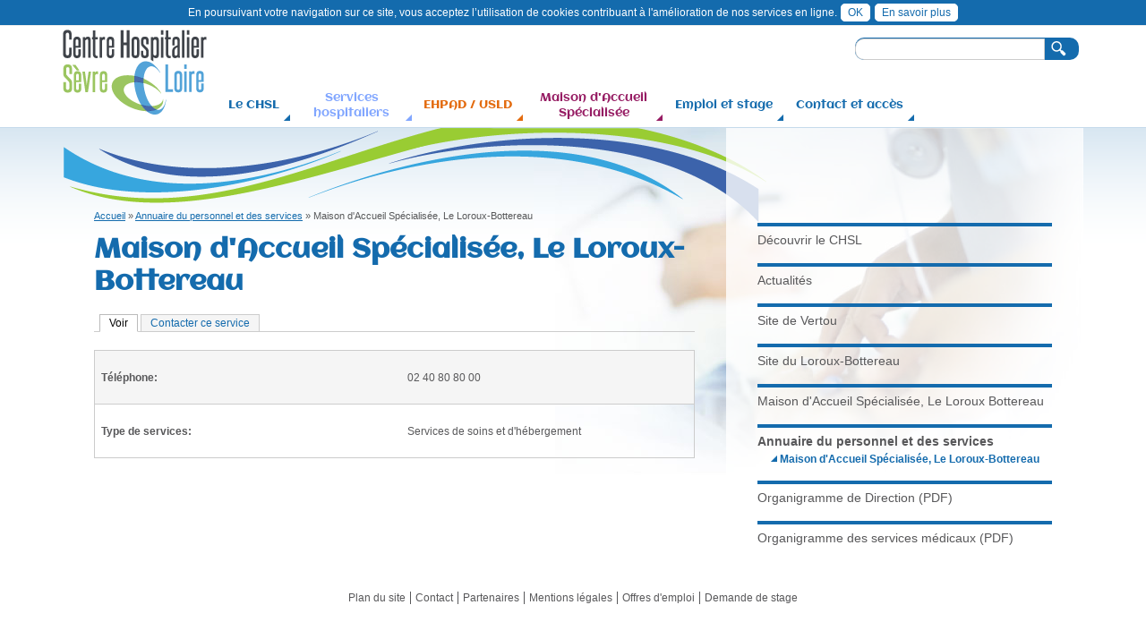

--- FILE ---
content_type: text/html; charset=utf-8
request_url: https://www.hopital-sevre-loire.fr/annuaire/maison-daccueil-specialisee-le-loroux-bottereau
body_size: 5558
content:
<!DOCTYPE html>
<!--[if IEMobile 7]><html class="iem7" lang="fr" dir="ltr"><![endif]-->
<!--[if lte IE 6]><html class="lt-ie9 lt-ie8 lt-ie7" lang="fr" dir="ltr"><![endif]-->
<!--[if (IE 7)&(!IEMobile)]><html class="lt-ie9 lt-ie8" lang="fr" dir="ltr"><![endif]-->
<!--[if IE 8]><html class="lt-ie9" lang="fr" dir="ltr"><![endif]-->
<!--[if (gte IE 9)|(gt IEMobile 7)]><!--><html lang="fr" dir="ltr"><!--<![endif]-->
<head>
<meta charset="utf-8" />
<link rel="shortcut icon" href="https://www.hopital-sevre-loire.fr/sites/default/files/favicon.ico" type="image/vnd.microsoft.icon" />
<meta http-equiv="X-UA-Compatible" content="IE=edge, chrome=1" />
<meta http-equiv="cleartype" content="on" />
<meta name="viewport" content="width=device-width, initial-scale=1" />
<meta name="MobileOptimized" content="width" />
<meta name="HandheldFriendly" content="true" />
<meta name="apple-mobile-web-app-capable" content="yes" />
<meta name="generator" content="Drupal 7 (https://www.drupal.org)" />
<link rel="canonical" href="https://www.hopital-sevre-loire.fr/annuaire/maison-daccueil-specialisee-le-loroux-bottereau" />
<link rel="shortlink" href="https://www.hopital-sevre-loire.fr/node/74" />
<meta property="og:site_name" content="CHSL" />
<meta property="og:type" content="article" />
<meta property="og:url" content="https://www.hopital-sevre-loire.fr/annuaire/maison-daccueil-specialisee-le-loroux-bottereau" />
<meta property="og:title" content="Maison d&#039;Accueil Spécialisée, Le Loroux-Bottereau" />
<meta property="og:updated_time" content="2019-03-07T09:55:05+01:00" />
<meta property="og:image" content="http://www.hopital-sevre-loire.fr/sites/all/themes/hisl/css/images/bg-content-front.jpg" />
<meta property="article:published_time" content="2013-11-29T10:54:05+01:00" />
<meta property="article:modified_time" content="2019-03-07T09:55:05+01:00" />
<title>Maison d'Accueil Spécialisée, Le Loroux-Bottereau | CHSL</title>
<link type="text/css" rel="stylesheet" href="https://www.hopital-sevre-loire.fr/sites/default/files/css/css_Af8XmY91uvNFsbAHjkJOuvXZco7OI6ufJNaMowyQAN8.css" media="all" />
<link type="text/css" rel="stylesheet" href="https://www.hopital-sevre-loire.fr/sites/default/files/css/css_SHM0ZeAEVvMYCwvjEuKrTgzHvnuvc49bPZH1hs3gU8I.css" media="screen" />
<link type="text/css" rel="stylesheet" href="https://www.hopital-sevre-loire.fr/sites/default/files/css/css_JSHIgMbavjoFypxhbefJqkKbscC_z6fcua-sQ1Rg8io.css" media="only screen" />

<!--[if lt IE 8]>
<link type="text/css" rel="stylesheet" href="https://www.hopital-sevre-loire.fr/sites/default/files/css/css_reur1-RX9x2uqDVEJYGn_wdONfl7b1-HQiSiY8o5w3U.css" media="screen" />
<![endif]-->
<!--[if lt IE 10]>
<link type="text/css" rel="stylesheet" href="http://www.hopital-sevre-loire.fr/sites/all/themes/hisl/css/lt-ie10.css" media="all">
<![endif]-->
</head>
<body class="html not-front not-logged-in one-sidebar sidebar-first page-node page-node- page-node-74 node-type-service site-name-hidden">
  <div id="skip-link">
    <a href="#main-content" class="element-invisible element-focusable">Aller au contenu principal</a>
	<a href="http://www.hopital-sevre-loire.fr/hisl/contact-et-acces" class="element-invisible element-focusable">Contact</a>
	<a href="http://www.hopital-sevre-loire.fr/sitemap" class="element-invisible element-focusable">Plan du site</a>
  </div>
    <div id="page" class="container page">

  <!-- region: Leaderboard -->
  
  <header id="header" class="clearfix" role="banner">

          <!-- start: Branding -->
      <div id="branding" class="branding-elements clearfix">

                  <div id="logo">
            <a href="/" title="Page d&#039;accueil"><img class="site-logo image-style-none" src="https://www.hopital-sevre-loire.fr/sites/default/files/centre-hospitalier-sevre-loire_0.png" alt="CHSL" /></a>          </div>
        
                  <!-- start: Site name and Slogan hgroup -->
          <hgroup class="element-invisible" id="name-and-slogan">

                          <h1 class="element-invisible" id="site-name"><a href="/" title="Page d&#039;accueil">CHSL</a></h1>
            
            
          </hgroup><!-- /end #name-and-slogan -->
        
      </div><!-- /end #branding -->
    
    <!-- region: Header -->
    <div class="region region-header"><div class="region-inner clearfix"><div id="block-search-form" class="block block-search no-title"  role="search"><div class="block-inner clearfix">  
  
  <div class="block-content content"><form action="/annuaire/maison-daccueil-specialisee-le-loroux-bottereau" method="post" id="search-block-form" accept-charset="UTF-8"><div><div class="container-inline">
      <h2 class="element-invisible">Formulaire de recherche</h2>
    <div class="form-item form-type-textfield form-item-search-block-form">
  <label class="element-invisible" for="edit-search-block-form--2">Recherche </label>
 <input title="Indiquer les termes à rechercher" type="search" id="edit-search-block-form--2" name="search_block_form" value="" size="15" maxlength="128" class="form-text" />
</div>
<div class="form-actions form-wrapper" id="edit-actions"><input type="submit" id="edit-submit" name="op" value="Recherche" class="form-submit" /></div><input type="hidden" name="form_build_id" value="form-E5J3tPik-ewyGWkTdBGT2YkGJwEZ6bLQ6Jet9_2bhSw" />
<input type="hidden" name="form_id" value="search_block_form" />
</div>
</div></form></div>
  </div></div><nav id="block-superfish-1" class="block block-superfish no-title" ><div class="block-inner clearfix">  
  
  <div class="block-content content"><ul id="superfish-1" class="menu sf-menu sf-main-menu sf-horizontal sf-style-hisl sf-total-items-6 sf-parent-items-5 sf-single-items-1"><li id="menu-915-1" class="first odd sf-item-1 sf-depth-1 sf-total-children-7 sf-parent-children-1 sf-single-children-6 menuparent"><a href="/hisl" title="" class="sf-depth-1 menuparent">Le CHSL</a><ul><li id="menu-832-1" class="first odd sf-item-1 sf-depth-2 sf-total-children-1 sf-parent-children-0 sf-single-children-1 menuparent"><a href="/hisl" class="sf-depth-2 menuparent">Découvrir le C.H.S.L</a><ul><li id="menu-3523-1" class="firstandlast odd sf-item-1 sf-depth-3 sf-no-children"><a href="/decouvrir-le-centre-hospitalier-sevre-et-loire/index-egalite-professionnelle" class="sf-depth-3">Index Egalité Professionnelle</a></li></ul></li><li id="menu-1443-1" class="middle even sf-item-2 sf-depth-2 sf-no-children"><a href="/actualites" title="" class="sf-depth-2">Actualités</a></li><li id="menu-844-1" class="middle odd sf-item-3 sf-depth-2 sf-no-children"><a href="/contact-et-acces/hopital-de-vertou" class="sf-depth-2">Site de Vertou</a></li><li id="menu-842-1" class="middle even sf-item-4 sf-depth-2 sf-no-children"><a href="/contact-et-acces/hopital-du-loroux-bottereau" class="sf-depth-2">Site du Loroux-Bottereau</a></li><li id="menu-3520-1" class="middle odd sf-item-5 sf-depth-2 sf-no-children"><a href="/decouvrir-le-centre-hospitalier-sevre-et-loire/publications-legales" class="sf-depth-2">Publications légales</a></li><li id="menu-850-1" class="middle even sf-item-6 sf-depth-2 sf-no-children"><a href="/contact-et-acces/maison-accueil-specialisee" class="sf-depth-2">Maison d&#039;Accueil Spécialisée</a></li><li id="menu-1164-1" class="last odd sf-item-7 sf-depth-2 sf-no-children"><a href="/annuaire" title="" class="sf-depth-2">Annuaire du personnel et des services</a></li></ul></li><li id="menu-852-1" class="middle even sf-item-2 sf-depth-1 sf-total-children-5 sf-parent-children-0 sf-single-children-5 menuparent"><a href="/services-hospitaliers" class="sf-depth-1 menuparent">Services hospitaliers</a><ul><li id="menu-916-1" class="first odd sf-item-1 sf-depth-2 sf-no-children"><a href="/services-hospitaliers" title="" class="sf-depth-2">Découvrir les services hospitaliers</a></li><li id="menu-922-1" class="middle even sf-item-2 sf-depth-2 sf-no-children"><a href="/services-hospitaliers/formalites-admission" class="sf-depth-2">Votre admission</a></li><li id="menu-923-1" class="middle odd sf-item-3 sf-depth-2 sf-no-children"><a href="/services-hospitaliers/rendre-visite-un-proche" class="sf-depth-2">Rendre visite à un proche</a></li><li id="menu-1205-1" class="middle even sf-item-4 sf-depth-2 sf-no-children"><a href="/services-hospitaliers/telecharger-le-questionnaire-de-satisfaction" class="sf-depth-2">Télécharger le questionnaire de satisfaction</a></li><li id="menu-1089-1" class="last odd sf-item-5 sf-depth-2 sf-no-children"><a href="/services-hospitaliers/droits-et-devoirs-des-usagers" class="sf-depth-2">Droits et devoirs des usagers</a></li></ul></li><li id="menu-875-1" class="middle odd sf-item-3 sf-depth-1 sf-total-children-5 sf-parent-children-0 sf-single-children-5 menuparent"><a href="/ehpad-usld" class="sf-depth-1 menuparent">EHPAD / USLD</a><ul><li id="menu-917-1" class="first odd sf-item-1 sf-depth-2 sf-no-children"><a href="/ehpad-usld" title="" class="sf-depth-2">EHPAD / USLD</a></li><li id="menu-1063-1" class="middle even sf-item-2 sf-depth-2 sf-no-children"><a href="/ehpad-usld/les-animations" class="sf-depth-2">Les animations</a></li><li id="menu-1186-1" class="middle odd sf-item-3 sf-depth-2 sf-no-children"><a href="/ehpad-usld/formalites-admission" class="sf-depth-2">Votre admission en EHPAD/USLD</a></li><li id="menu-926-1" class="middle even sf-item-4 sf-depth-2 sf-no-children"><a href="/ehpad-usld/rendre-visite-un-proche" class="sf-depth-2">Rendre visite à un proche</a></li><li id="menu-1243-1" class="last odd sf-item-5 sf-depth-2 sf-no-children"><a href="/ehpad-usld/droits-et-devoirs-des-usagers" class="sf-depth-2">Droits et devoirs des usagers</a></li></ul></li><li id="menu-891-1" class="middle even sf-item-4 sf-depth-1 sf-total-children-5 sf-parent-children-0 sf-single-children-5 menuparent"><a href="/maison-accueil-specialisee" class="sf-depth-1 menuparent">Maison d&#039;Accueil Spécialisée</a><ul><li id="menu-919-1" class="first odd sf-item-1 sf-depth-2 sf-no-children"><a href="/maison-accueil-specialisee" title="" class="sf-depth-2">Découvrir la M.A.S.</a></li><li id="menu-931-1" class="middle even sf-item-2 sf-depth-2 sf-no-children"><a href="/maison-accueil-specialisee/les-activites" class="sf-depth-2">Les activités</a></li><li id="menu-930-1" class="middle odd sf-item-3 sf-depth-2 sf-no-children"><a href="/maison-accueil-specialisee/formalites-admission" class="sf-depth-2">Votre admission à la M.A.S.</a></li><li id="menu-1241-1" class="middle even sf-item-4 sf-depth-2 sf-no-children"><a href="/maison-accueil-specialisee/association-des-amis-de-la-mas" class="sf-depth-2">L&#039;Association les Amis de la M.A.S.</a></li><li id="menu-1263-1" class="last odd sf-item-5 sf-depth-2 sf-no-children"><a href="/maison-accueil-specialisee/droits-et-devoirs-des-usagers" class="sf-depth-2">Droits et devoirs des usagers</a></li></ul></li><li id="menu-3485-1" class="middle odd sf-item-5 sf-depth-1 sf-total-children-2 sf-parent-children-0 sf-single-children-2 menuparent"><a href="/offres-emploi" title="" class="sf-depth-1 menuparent">Emploi et stage</a><ul><li id="menu-3487-1" class="first odd sf-item-1 sf-depth-2 sf-no-children"><a href="/offres-emploi" title="" class="sf-depth-2">Offres d&#039;emploi</a></li><li id="menu-3489-1" class="last even sf-item-2 sf-depth-2 sf-no-children"><a href="/stages" class="sf-depth-2">Demandes de stages</a></li></ul></li><li id="menu-920-1" class="last even sf-item-6 sf-depth-1 sf-no-children"><a href="/hisl/contact-et-acces" class="sf-depth-1">Contact et accès</a></li></ul></div>
  </div></nav></div></div>
  </header>

  <!-- Navigation elements -->
      
 

  <!-- region: Secondary Content -->
  
  <div id="columns" class="columns clearfix">
    <div id="content-column" class="content-column" role="main">
	<!-- Breadcrumbs -->
	<div id="breadcrumb" class="clearfix"><nav class="breadcrumb-wrapper clearfix" role="navigation"><h2 class="element-invisible">Vous êtes ici</h2><ol id="crumbs" class="clearfix"><li class="crumb crumb-first"><a href="/">Accueil</a></li><li class="crumb"><span class="crumb-sepreator"> &#187; </span><a href="/annuaire" title="">Annuaire du personnel et des services</a></li><li class="crumb crumb-last"><span class="crumb-sepreator"> &#187; </span><span class="crumb-title">Maison d&#039;Accueil Spécialisée, Le Loroux-Bottereau</span></li></ol></nav></div>      <div class="content-inner">
		<!-- Messages and Help -->
		  		          <!-- region: Highlighted -->
        		  

        <section id="main-content">

          
                      <header id="main-content-header" class="clearfix">

                              <h1 id="page-title">
                  Maison d&#039;Accueil Spécialisée, Le Loroux-Bottereau                </h1>
              
                              <div id="tasks">

                                      <ul class="tabs primary clearfix"><li class="active"><a href="/annuaire/maison-daccueil-specialisee-le-loroux-bottereau" class="active">Voir<span class="element-invisible">(onglet actif)</span></a></li>
<li><a href="/node/74/contact">Contacter ce service</a></li>
</ul>
                  
                  
                  
                </div>
              
            </header>
          
          <!-- region: Main Content -->
                      <div id="content" class="region">
              <div id="block-system-main" class="block block-system no-title" >  
  
  <article id="node-74" class="node node-service article clearfix" role="article">
  
  
  
  <div class="node-content">
    <section class="field field-name-field-service-tel1 field-type-text field-label-inline clearfix view-mode-full"><h2 class="field-label">Téléphone:&nbsp;</h2><div class="field-items"><div class="field-item even">02 40 80 80 00</div></div></section><section class="field field-name-field-service-general field-type-list-text field-label-inline clearfix view-mode-full"><h2 class="field-label">Type de services:&nbsp;</h2><div class="field-items"><div class="field-item even">Services de soins et d'hébergement</div></div></section>  </div>

  
  
  </article>

  </div>            </div>
          
          <!-- Feed icons (RSS, Atom icons etc -->
          
          
        </section><!-- /end #main-content -->

        <!-- region: Content Aside -->
        
      </div><!-- /end .content-inner -->
    </div><!-- /end #content-column -->

    <!-- regions: Sidebar first and Sidebar second -->
    <div class="region region-sidebar-first sidebar"><div class="region-inner clearfix"><div id="block-menu-menu-menu-hisl" class="block block-menu Rapport dactivité - Chiffres Clés no-title"  role="navigation"><div class="block-inner clearfix">  
  
  <div class="block-content content"><ul class="menu"><li class="first collapsed"><a href="/hisl" title="">Découvrir le CHSL</a></li>
<li class="leaf"><a href="/actualites" title="">Actualités</a></li>
<li class="leaf"><a href="/contact-et-acces/hopital-de-vertou" title="">Site de Vertou</a></li>
<li class="leaf"><a href="/contact-et-acces/hopital-du-loroux-bottereau" title="">Site du Loroux-Bottereau</a></li>
<li class="leaf"><a href="/contact-et-acces/maison-accueil-specialisee" title="">Maison d&#039;Accueil Spécialisée, Le Loroux Bottereau</a></li>
<li class="expanded active-trail"><a href="/annuaire" title="" class="active-trail">Annuaire du personnel et des services</a><ul class="menu"><li class="first last leaf active-trail"><a href="/annuaire/maison-daccueil-specialisee-le-loroux-bottereau" class="menu-position-link active-trail active">Maison d&#039;Accueil Spécialisée, Le Loroux-Bottereau</a></li>
</ul></li>
<li class="leaf"><a href="http://www.hopital-sevre-loire.fr/sites/default/files/images/hisl-organigramme-direction.pdf" title="">Organigramme de Direction (PDF)</a></li>
<li class="last leaf"><a href="http://www.hopital-sevre-loire.fr/sites/default/files/images/hisl-organigramme-services-medicaux.pdf" title="">Organigramme des services médicaux (PDF)</a></li>
</ul></div>
  </div></div></div></div>    
  </div><!-- /end #columns -->

  <!-- region: Tertiary Content -->
  
  <!-- region: Footer -->
      <footer id="footer" class="clearfix" role="contentinfo">
      <div class="region region-footer"><div class="region-inner clearfix"><div id="block-menu-menu-menu-contact" class="block block-menu no-title"  role="navigation"><div class="block-inner clearfix">  
  
  <div class="block-content content"><ul class="menu"><li class="first leaf"><a href="/stages" title="">Demande de stage</a></li>
<li class="leaf"><a href="http://www.hopital-sevre-loire.fr/offres-emploi" title="">Offres d&#039;emploi</a></li>
<li class="leaf"><a href="/decouvrir-lhisl/mentions-legales">Mentions légales</a></li>
<li class="leaf"><a href="/hisl/partenaires">Partenaires</a></li>
<li class="leaf"><a href="/hisl/contact-et-acces" title="">Contact</a></li>
<li class="last leaf"><a href="/sitemap" title="">Plan du site</a></li>
</ul></div>
  </div></div></div></div>    </footer>
  
</div>
  <script src="https://www.hopital-sevre-loire.fr/sites/default/files/uglifyjs/labjs.min-f60b5891185dff56ef4b6e1f0aaa02bb.min.js?t7cst4"></script>
<script>// LABjs exclusion
var $L = $LAB.setGlobalDefaults({AlwaysPreserveOrder:true});</script>
<script>// LABjs exclusion
$L = $L.script(["https://www.hopital-sevre-loire.fr/sites/all/modules/jquery_update/replace/jquery/1.7/jquery.min.js",
"https://www.hopital-sevre-loire.fr/misc/jquery-extend-3.4.0.js",
"https://www.hopital-sevre-loire.fr/misc/jquery-html-prefilter-3.5.0-backport.js",
"https://www.hopital-sevre-loire.fr/sites/default/files/uglifyjs/jquery.once-cceebad9bbb56917e310d1a7369f267b.min.js",
"https://www.hopital-sevre-loire.fr/sites/all/modules/labjs/replace/drupal.js",
"https://www.hopital-sevre-loire.fr/sites/default/files/languages/fr_zVUU54O0Ct94zBxSvPAEBejflVAT_OZqXQJz2mqbBvE.js",
"https://www.hopital-sevre-loire.fr/sites/all/themes/hisl/scripts/cookies.js",
"https://www.hopital-sevre-loire.fr/sites/all/modules/dhtml_menu/dhtml_menu.js",
"https://www.hopital-sevre-loire.fr/sites/all/modules/extlink/js/extlink.js",
"https://www.hopital-sevre-loire.fr/sites/all/libraries/superfish/jquery.hoverIntent.minified.js",
"https://www.hopital-sevre-loire.fr/sites/all/libraries/superfish/sfsmallscreen.js",
"https://www.hopital-sevre-loire.fr/sites/all/libraries/superfish/supposition.js",
"https://www.hopital-sevre-loire.fr/sites/all/libraries/superfish/superfish.js",
"https://www.hopital-sevre-loire.fr/sites/all/libraries/superfish/supersubs.js",
"https://www.hopital-sevre-loire.fr/sites/default/files/uglifyjs/superfish-1e4a604298b742d7b2d15135a6804a39.min.js"]);</script>
<script>$L = $L.wait(function() {
jQuery.extend(Drupal.settings, {"basePath":"\/","pathPrefix":"","setHasJsCookie":0,"ajaxPageState":{"theme":"hisl","theme_token":"_CBSFBKMVADxBvXUEw4pbjpFCRyIYWlMvf6u8ygkkX8","js":{"sites\/all\/modules\/labjs\/labjs.min.js":1,"sites\/all\/modules\/jquery_update\/replace\/jquery\/1.7\/jquery.min.js":1,"misc\/jquery-extend-3.4.0.js":1,"misc\/jquery-html-prefilter-3.5.0-backport.js":1,"misc\/jquery.once.js":1,"misc\/drupal.js":1,"public:\/\/languages\/fr_zVUU54O0Ct94zBxSvPAEBejflVAT_OZqXQJz2mqbBvE.js":1,"sites\/all\/themes\/hisl\/scripts\/cookies.js":1,"sites\/all\/modules\/dhtml_menu\/dhtml_menu.js":1,"sites\/all\/modules\/extlink\/js\/extlink.js":1,"sites\/all\/libraries\/superfish\/jquery.hoverIntent.minified.js":1,"sites\/all\/libraries\/superfish\/sfsmallscreen.js":1,"sites\/all\/libraries\/superfish\/supposition.js":1,"sites\/all\/libraries\/superfish\/superfish.js":1,"sites\/all\/libraries\/superfish\/supersubs.js":1,"sites\/all\/modules\/superfish\/superfish.js":1,"sites\/all\/themes\/hisl\/scripts\/media_queries.js":1,"labjs-footer":1,"labjs--execute":1,"labjs--init":1,"labjs-header":1},"css":{"modules\/system\/system.base.css":1,"modules\/system\/system.menus.css":1,"modules\/system\/system.messages.css":1,"modules\/system\/system.theme.css":1,"modules\/book\/book.css":1,"modules\/field\/theme\/field.css":1,"modules\/node\/node.css":1,"modules\/search\/search.css":1,"modules\/user\/user.css":1,"sites\/all\/modules\/extlink\/css\/extlink.css":1,"sites\/all\/modules\/views\/css\/views.css":1,"profiles\/acquia\/modules\/ctools\/css\/ctools.css":1,"sites\/all\/modules\/dhtml_menu\/dhtml_menu.css":1,"public:\/\/css\/menu_icons.css":1,"sites\/all\/libraries\/superfish\/css\/superfish.css":1,"sites\/all\/libraries\/superfish\/style\/hisl.css":1,"sites\/all\/themes\/adaptivetheme\/at_core\/css\/at.layout.css":1,"sites\/all\/themes\/hisl\/css\/global.base.css":1,"sites\/all\/themes\/hisl\/css\/global.styles.css":1,"public:\/\/adaptivetheme\/hisl_files\/hisl.responsive.layout.css":1,"public:\/\/adaptivetheme\/hisl_files\/hisl.responsive.styles.css":1,"public:\/\/adaptivetheme\/hisl_files\/hisl.lt-ie8.layout.css":1}},"dhtmlMenu":{"nav":"none","animation":{"effects":{"height":"height","opacity":"opacity","width":0},"speed":"500"},"effects":{"siblings":"none","children":"none","remember":"0"},"filter":{"type":"whitelist","list":{"book-toc-14":0,"book-toc-27":0,"book-toc-35":0,"book-toc-4":0,"book-toc-43":0,"book-toc-49":0,"main-menu":0,"management":0,"menu-menu-accueil-hisl":0,"menu-menu-accueil-hopital":0,"menu-menu-contact":0,"menu-menu-domiciles-collectifs":0,"menu-menu-ehpad":0,"menu-menu-hisl":0,"menu-menu-hopital":0,"menu-menu-mas":0,"navigation":0,"shortcut-set-1":0,"user-menu":0}}},"urlIsAjaxTrusted":{"\/search\/node":true,"\/annuaire\/maison-daccueil-specialisee-le-loroux-bottereau":true},"superfish":{"1":{"id":"1","sf":{"animation":{"opacity":"show","height":"show"},"speed":"\u0027fast\u0027","autoArrows":false,"dropShadows":false,"disableHI":false},"plugins":{"smallscreen":{"mode":"window_width","addSelected":false,"menuClasses":false,"hyperlinkClasses":false,"title":"Main menu"},"supposition":true,"bgiframe":false,"supersubs":{"minWidth":"12","maxWidth":"27","extraWidth":1}}}},"extlink":{"extTarget":"_blank","extClass":0,"extLabel":"(le lien est externe)","extImgClass":0,"extIconPlacement":"append","extSubdomains":1,"extExclude":"","extInclude":"","extCssExclude":"","extCssExplicit":"","extAlert":0,"extAlertText":"Ce lien vous dirige vers un site externe. Nous ne sommes pas responsables de son contenu.","mailtoClass":0,"mailtoLabel":"(le lien envoie un courriel)","extUseFontAwesome":false}});
});</script>
  <script>// LABjs exclusion
$L = $L.script(["https://www.hopital-sevre-loire.fr/sites/all/themes/hisl/scripts/media_queries.js"]);</script>
<script>// LABjs exclusion
$L = $L.wait(function() {Drupal.scriptsready=true;jQuery(document).trigger('scripts-ready');});</script>
</body>
</html>


--- FILE ---
content_type: text/css
request_url: https://www.hopital-sevre-loire.fr/sites/default/files/css/css_Af8XmY91uvNFsbAHjkJOuvXZco7OI6ufJNaMowyQAN8.css
body_size: 5187
content:
#autocomplete{border:1px solid;overflow:hidden;position:absolute;z-index:100;}#autocomplete ul{list-style:none;list-style-image:none;margin:0;padding:0;}#autocomplete li{background:#fff;color:#000;cursor:default;white-space:pre;zoom:1;}html.js input.form-autocomplete{background-image:url(/misc/throbber-inactive.png);background-position:100% center;background-repeat:no-repeat;}html.js input.throbbing{background-image:url(/misc/throbber-active.gif);background-position:100% center;}html.js fieldset.collapsed{border-bottom-width:0;border-left-width:0;border-right-width:0;height:1em;}html.js fieldset.collapsed .fieldset-wrapper{display:none;}fieldset.collapsible{position:relative;}fieldset.collapsible .fieldset-legend{display:block;}.form-textarea-wrapper textarea{display:block;margin:0;width:100%;-moz-box-sizing:border-box;-webkit-box-sizing:border-box;box-sizing:border-box;}.resizable-textarea .grippie{background:#eee url(/misc/grippie.png) no-repeat center 2px;border:1px solid #ddd;border-top-width:0;cursor:s-resize;height:9px;overflow:hidden;}body.drag{cursor:move;}.draggable a.tabledrag-handle{cursor:move;float:left;height:1.7em;margin-left:-1em;overflow:hidden;text-decoration:none;}a.tabledrag-handle:hover{text-decoration:none;}a.tabledrag-handle .handle{background:url(/misc/draggable.png) no-repeat 6px 9px;height:13px;margin:-0.4em 0.5em;padding:0.42em 0.5em;width:13px;}a.tabledrag-handle-hover .handle{background-position:6px -11px;}div.indentation{float:left;height:1.7em;margin:-0.4em 0.2em -0.4em -0.4em;padding:0.42em 0 0.42em 0.6em;width:20px;}div.tree-child{background:url(/misc/tree.png) no-repeat 11px center;}div.tree-child-last{background:url(/misc/tree-bottom.png) no-repeat 11px center;}div.tree-child-horizontal{background:url(/misc/tree.png) no-repeat -11px center;}.tabledrag-toggle-weight-wrapper{text-align:right;}table.sticky-header{background-color:#fff;margin-top:0;}.progress .bar{background-color:#fff;border:1px solid;}.progress .filled{background-color:#000;height:1.5em;width:5px;}.progress .percentage{float:right;}.ajax-progress{display:inline-block;}.ajax-progress .throbber{background:transparent url(/misc/throbber-active.gif) no-repeat 0px center;float:left;height:15px;margin:2px;width:15px;}.ajax-progress .message{padding-left:20px;}tr .ajax-progress .throbber{margin:0 2px;}.ajax-progress-bar{width:16em;}.container-inline div,.container-inline label{display:inline;}.container-inline .fieldset-wrapper{display:block;}.nowrap{white-space:nowrap;}html.js .js-hide{display:none;}.element-hidden{display:none;}.element-invisible{position:absolute !important;clip:rect(1px 1px 1px 1px);clip:rect(1px,1px,1px,1px);overflow:hidden;height:1px;}.element-invisible.element-focusable:active,.element-invisible.element-focusable:focus{position:static !important;clip:auto;overflow:visible;height:auto;}.clearfix:after{content:".";display:block;height:0;clear:both;visibility:hidden;}* html .clearfix{height:1%;}*:first-child + html .clearfix{min-height:1%;}
ul.menu{border:none;list-style:none;text-align:left;}ul.menu li{margin:0 0 0 0.5em;}ul li.expanded{list-style-image:url(/misc/menu-expanded.png);list-style-type:circle;}ul li.collapsed{list-style-image:url(/misc/menu-collapsed.png);list-style-type:disc;}ul li.leaf{list-style-image:url(/misc/menu-leaf.png);list-style-type:square;}li.expanded,li.collapsed,li.leaf{padding:0.2em 0.5em 0 0;margin:0;}li a.active{color:#000;}td.menu-disabled{background:#ccc;}ul.inline,ul.links.inline{display:inline;padding-left:0;}ul.inline li{display:inline;list-style-type:none;padding:0 0.5em;}.breadcrumb{padding-bottom:0.5em;}ul.primary{border-bottom:1px solid #bbb;border-collapse:collapse;height:auto;line-height:normal;list-style:none;margin:5px;padding:0 0 0 1em;white-space:nowrap;}ul.primary li{display:inline;}ul.primary li a{background-color:#ddd;border-color:#bbb;border-style:solid solid none solid;border-width:1px;height:auto;margin-right:0.5em;padding:0 1em;text-decoration:none;}ul.primary li.active a{background-color:#fff;border:1px solid #bbb;border-bottom:1px solid #fff;}ul.primary li a:hover{background-color:#eee;border-color:#ccc;border-bottom-color:#eee;}ul.secondary{border-bottom:1px solid #bbb;padding:0.5em 1em;margin:5px;}ul.secondary li{border-right:1px solid #ccc;display:inline;padding:0 1em;}ul.secondary a{padding:0;text-decoration:none;}ul.secondary a.active{border-bottom:4px solid #999;}
div.messages{background-position:8px 8px;background-repeat:no-repeat;border:1px solid;margin:6px 0;padding:10px 10px 10px 50px;}div.status{background-image:url(/misc/message-24-ok.png);border-color:#be7;}div.status,.ok{color:#234600;}div.status,table tr.ok{background-color:#f8fff0;}div.warning{background-image:url(/misc/message-24-warning.png);border-color:#ed5;}div.warning,.warning{color:#840;}div.warning,table tr.warning{background-color:#fffce5;}div.error{background-image:url(/misc/message-24-error.png);border-color:#ed541d;}div.error,.error{color:#8c2e0b;}div.error,table tr.error{background-color:#fef5f1;}div.error p.error{color:#333;}div.messages ul{margin:0 0 0 1em;padding:0;}div.messages ul li{list-style-image:none;}
fieldset{margin-bottom:1em;padding:0.5em;}form{margin:0;padding:0;}hr{border:1px solid gray;height:1px;}img{border:0;}table{border-collapse:collapse;}th{border-bottom:3px solid #ccc;padding-right:1em;text-align:left;}tbody{border-top:1px solid #ccc;}tr.even,tr.odd{background-color:#eee;border-bottom:1px solid #ccc;padding:0.1em 0.6em;}th.active img{display:inline;}td.active{background-color:#ddd;}.item-list .title{font-weight:bold;}.item-list ul{margin:0 0 0.75em 0;padding:0;}.item-list ul li{margin:0 0 0.25em 1.5em;padding:0;}.form-item,.form-actions{margin-top:1em;margin-bottom:1em;}tr.odd .form-item,tr.even .form-item{margin-top:0;margin-bottom:0;white-space:nowrap;}.form-item .description{font-size:0.85em;}label{display:block;font-weight:bold;}label.option{display:inline;font-weight:normal;}.form-checkboxes .form-item,.form-radios .form-item{margin-top:0.4em;margin-bottom:0.4em;}.form-type-radio .description,.form-type-checkbox .description{margin-left:2.4em;}input.form-checkbox,input.form-radio{vertical-align:middle;}.marker,.form-required{color:#f00;}.form-item input.error,.form-item textarea.error,.form-item select.error{border:2px solid red;}.container-inline .form-actions,.container-inline.form-actions{margin-top:0;margin-bottom:0;}.more-link{text-align:right;}.more-help-link{text-align:right;}.more-help-link a{background:url(/misc/help.png) 0 50% no-repeat;padding:1px 0 1px 20px;}.item-list .pager{clear:both;text-align:center;}.item-list .pager li{background-image:none;display:inline;list-style-type:none;padding:0.5em;}.pager-current{font-weight:bold;}#autocomplete li.selected{background:#0072b9;color:#fff;}html.js fieldset.collapsible .fieldset-legend{background:url(/misc/menu-expanded.png) 5px 65% no-repeat;padding-left:15px;}html.js fieldset.collapsed .fieldset-legend{background-image:url(/misc/menu-collapsed.png);background-position:5px 50%;}.fieldset-legend span.summary{color:#999;font-size:0.9em;margin-left:0.5em;}tr.drag{background-color:#fffff0;}tr.drag-previous{background-color:#ffd;}.tabledrag-toggle-weight{font-size:0.9em;}body div.tabledrag-changed-warning{margin-bottom:0.5em;}tr.selected td{background:#ffc;}td.checkbox,th.checkbox{text-align:center;}.progress{font-weight:bold;}.progress .bar{background:#ccc;border-color:#666;margin:0 0.2em;-moz-border-radius:3px;-webkit-border-radius:3px;border-radius:3px;}.progress .filled{background:#0072b9 url(/misc/progress.gif);}
.book-navigation .menu{border-top:1px solid #888;padding:1em 0 0 3em;}.book-navigation .page-links{border-top:1px solid #888;border-bottom:1px solid #888;text-align:center;padding:0.5em;}.book-navigation .page-previous{text-align:left;width:42%;display:block;float:left;}.book-navigation .page-up{margin:0 5%;width:4%;display:block;float:left;}.book-navigation .page-next{text-align:right;width:42%;display:block;float:right;}#book-outline{min-width:56em;}.book-outline-form .form-item{margin-top:0;margin-bottom:0;}html.js #edit-book-pick-book{display:none;}.form-item-book-bid .description{clear:both;}#book-admin-edit select{margin-right:24px;}#book-admin-edit select.progress-disabled{margin-right:0;}#book-admin-edit tr.ajax-new-content{background-color:#ffd;}#book-admin-edit .form-item{float:left;}
.field .field-label{font-weight:bold;}.field-label-inline .field-label,.field-label-inline .field-items{float:left;}form .field-multiple-table{margin:0;}form .field-multiple-table th.field-label{padding-left:0;}form .field-multiple-table td.field-multiple-drag{width:30px;padding-right:0;}form .field-multiple-table td.field-multiple-drag a.tabledrag-handle{padding-right:.5em;}form .field-add-more-submit{margin:.5em 0 0;}
.node-unpublished{background-color:#fff4f4;}.preview .node{background-color:#ffffea;}td.revision-current{background:#ffc;}
.search-form{margin-bottom:1em;}.search-form input{margin-top:0;margin-bottom:0;}.search-results{list-style:none;}.search-results p{margin-top:0;}.search-results .title{font-size:1.2em;}.search-results li{margin-bottom:1em;}.search-results .search-snippet-info{padding-left:1em;}.search-results .search-info{font-size:0.85em;}.search-advanced .criterion{float:left;margin-right:2em;}.search-advanced .action{float:left;clear:left;}
#permissions td.module{font-weight:bold;}#permissions td.permission{padding-left:1.5em;}#permissions tr.odd .form-item,#permissions tr.even .form-item{white-space:normal;}#user-admin-settings fieldset .fieldset-description{font-size:0.85em;padding-bottom:.5em;}#user-admin-roles td.edit-name{clear:both;}#user-admin-roles .form-item-name{float:left;margin-right:1em;}.password-strength{width:17em;float:right;margin-top:1.4em;}.password-strength-title{display:inline;}.password-strength-text{float:right;font-weight:bold;}.password-indicator{background-color:#C4C4C4;height:0.3em;width:100%;}.password-indicator div{height:100%;width:0%;background-color:#47C965;}input.password-confirm,input.password-field{width:16em;margin-bottom:0.4em;}div.password-confirm{float:right;margin-top:1.5em;visibility:hidden;width:17em;}div.form-item div.password-suggestions{padding:0.2em 0.5em;margin:0.7em 0;width:38.5em;border:1px solid #B4B4B4;}div.password-suggestions ul{margin-bottom:0;}.confirm-parent,.password-parent{clear:left;margin:0;width:36.3em;}.profile{clear:both;margin:1em 0;}.profile .user-picture{float:right;margin:0 1em 1em 0;}.profile h3{border-bottom:1px solid #ccc;}.profile dl{margin:0 0 1.5em 0;}.profile dt{margin:0 0 0.2em 0;font-weight:bold;}.profile dd{margin:0 0 1em 0;}
span.ext{background:url(/sites/all/modules/extlink/images/extlink_s.png) 2px center no-repeat;width:10px;height:10px;padding-right:12px;text-decoration:none;}span.mailto{background:url(/sites/all/modules/extlink/images/extlink_s.png) -20px center no-repeat;width:10px;height:10px;padding-right:12px;text-decoration:none;}@media print{span.ext,span.mailto{display:none;padding:0;}}span.extlink i{padding-left:0.2em;}
.views-exposed-form .views-exposed-widget{float:left;padding:.5em 1em 0 0;}.views-exposed-form .views-exposed-widget .form-submit{margin-top:1.6em;}.views-exposed-form .form-item,.views-exposed-form .form-submit{margin-top:0;margin-bottom:0;}.views-exposed-form label{font-weight:bold;}.views-exposed-widgets{margin-bottom:.5em;}.views-align-left{text-align:left;}.views-align-right{text-align:right;}.views-align-center{text-align:center;}.views-view-grid tbody{border-top:none;}.view .progress-disabled{float:none;}
.ctools-locked{color:red;border:1px solid red;padding:1em;}.ctools-owns-lock{background:#ffffdd none repeat scroll 0 0;border:1px solid #f0c020;padding:1em;}a.ctools-ajaxing,input.ctools-ajaxing,button.ctools-ajaxing,select.ctools-ajaxing{padding-right:18px !important;background:url(/profiles/acquia/modules/ctools/images/status-active.gif) right center no-repeat;}div.ctools-ajaxing{float:left;width:18px;background:url(/profiles/acquia/modules/ctools/images/status-active.gif) center center no-repeat;}
li.dhtml-menu-cloned-leaf{font-size:0.7em;font-style:italic;}li.dhtml-menu.start-collapsed ul{display:none;}li.dhtml-menu-open > a{font-style:italic;}a.dhtml-menu-icon{position:relative;float:left;width:16px;height:16px;}li.dhtml-folder.expanded{list-style-image:url(/sites/all/modules/dhtml_menu/images/folder-open-white.png) !important;}li.dhtml-folder.collapsed{list-style-image:url(/sites/all/modules/dhtml_menu/images/folder-closed-white.png) !important;}
a.menu-1038,ul.links li.menu-1038 a{background-color:#FFF;background-image:url(/sites/default/files/styles/menu_icon/public/menu_icons/menu_icon_3509.jpg);background-repeat:no-repeat;background-position:center 55px;height:200px;}a.menu-1039,ul.links li.menu-1039 a{background-color:#FFF;background-image:url(/sites/default/files/styles/menu_icon/public/menu_icons/menu_icon_1039.jpg);background-repeat:no-repeat;background-position:center 55px;height:200px;}a.menu-1117,ul.links li.menu-1117 a{background-color:#FFF;background-image:url(/sites/default/files/styles/menu_icon/public/menu_icons/menu_icon_1117.jpg);background-repeat:no-repeat;background-position:center 55px;height:200px;}a.menu-1118,ul.links li.menu-1118 a{background-color:#FFF;background-image:url(/sites/default/files/styles/menu_icon/public/menu_icons/menu_icon_1118.jpg);background-repeat:no-repeat;background-position:center 55px;height:200px;}a.menu-1120,ul.links li.menu-1120 a{background-color:#FFF;background-image:url(/sites/default/files/styles/menu_icon/public/menu_icons/menu_icon_1120.jpg);background-repeat:no-repeat;background-position:center 55px;height:200px;}
.sf-menu,.sf-menu *{list-style:none;margin:0;padding:0;}.sf-menu{line-height:1.0;z-index:497;}.sf-menu ul{left:0;position:absolute;top:-99999em;width:12em;}.sf-menu ul li{width:100%;}.sf-menu li{float:left;position:relative;z-index:498;}.sf-menu a{display:block;position:relative;}.sf-menu li:hover,.sf-menu li.sfHover,.sf-menu li:hover ul,.sf-menu li.sfHover ul{z-index:499;}.sf-menu li:hover > ul,.sf-menu li.sfHover > ul{left:0;top:2.5em;}.sf-menu li li:hover > ul,.sf-menu li li.sfHover > ul{left:12em;top:0;}.sf-hidden{left:0 !important;top:-99999em !important;}.sf-menu a.sf-with-ul{min-width:1px;}.sf-sub-indicator{display:block;height:7px;overflow:hidden;position:absolute;right:0.75em;text-indent:-999em;top:1.05em;width:7px;}a > .sf-sub-indicator{top:0.8em;background-position:0 -100px;}a:focus > .sf-sub-indicator,a:hover > .sf-sub-indicator,a:active > .sf-sub-indicator,li:hover > a > .sf-sub-indicator,li.sfHover > a > .sf-sub-indicator{background-position:-10px -100px;}.sf-menu ul .sf-sub-indicator{background-position:-10px 0;}.sf-menu ul a > .sf-sub-indicator{background-position:0 0;}.sf-menu ul a:focus > .sf-sub-indicator,.sf-menu ul a:hover > .sf-sub-indicator,.sf-menu ul a:active > .sf-sub-indicator,.sf-menu ul li:hover > a > .sf-sub-indicator,.sf-menu ul li.sfHover > a > .sf-sub-indicator{background-position:-10px 0;}.sf-menu.sf-horizontal.sf-shadow ul,.sf-menu.sf-vertical.sf-shadow ul,.sf-menu.sf-navbar.sf-shadow ul ul{}.sf-shadow ul.sf-shadow-off{background:transparent;}.sf-menu.rtl,.sf-menu.rtl li{float:right;}.sf-menu.rtl li:hover > ul,.sf-menu.rtl li.sfHover > ul{left:auto;right:0;}.sf-menu.rtl li li:hover > ul,.sf-menu.rtl li li.sfHover > ul{left:auto;right:12em;}.sf-menu.rtl ul{left:auto;right:0;}.sf-menu.rtl .sf-sub-indicator{left:0.75em;right:auto;background:url(/sites/all/libraries/superfish/images/arrows-ffffff-rtl.png) no-repeat -10px -100px;}.sf-menu.rtl a > .sf-sub-indicator{top:0.8em;background-position:-10px -100px;}.sf-menu.rtl a:focus > .sf-sub-indicator,.sf-menu.rtl a:hover > .sf-sub-indicator,.sf-menu.rtl a:active > .sf-sub-indicator,.sf-menu.rtl li:hover > a > .sf-sub-indicator,.sf-menu.rtl li.sfHover > a > .sf-sub-indicator{background-position:0 -100px;}.sf-menu.rtl ul .sf-sub-indicator{background-position:0 0;}.sf-menu.rtl ul a > .sf-sub-indicator{background-position:-10px 0;}.sf-menu.rtl ul a:focus > .sf-sub-indicator,.sf-menu.rtl ul a:hover > .sf-sub-indicator,.sf-menu.rtl ul a:active > .sf-sub-indicator,.sf-menu.rtl ul li:hover > a > .sf-sub-indicator,.sf-menu.rtl ul li.sfHover > a > .sf-sub-indicator{background-position:0 0;}.sf-menu.rtl.sf-horizontal.sf-shadow ul,.sf-menu.rtl.sf-vertical.sf-shadow ul,.sf-menu.rtl.sf-navbar.sf-shadow ul ul{background-position:bottom left;padding:0 0 9px 8px !important;-webkit-border-radius:8px;-webkit-border-top-right-radius:0;-webkit-border-bottom-left-radius:0;-moz-border-radius:8px;-moz-border-radius-topright:0;-moz-border-radius-bottomleft:0;border-radius:8px;border-top-right-radius:0;border-bottom-left-radius:0;}.sf-vertical.rtl li:hover > ul,.sf-vertical.rtl li.sfHover > ul{left:auto;right:12em;}.sf-vertical.rtl .sf-sub-indicator{background-position:-10px 0;}.sf-vertical.rtl a > .sf-sub-indicator{background-position:0 0;}.sf-vertical.rtl a:focus > .sf-sub-indicator,.sf-vertical.rtl a:hover > .sf-sub-indicator,.sf-vertical.rtl a:active > .sf-sub-indicator,.sf-vertical.rtl li:hover > a > .sf-sub-indicator,.sf-vertical.rtl li.sfHover > a > .sf-sub-indicator{background-position:-10px 0;}.sf-navbar.rtl li li{float:right;}.sf-navbar.rtl ul .sf-sub-indicator{background-position:0 -100px;}.sf-navbar.rtl ul a > .sf-sub-indicator{background-position:-10px -100px;}.sf-navbar.rtl ul a:focus > .sf-sub-indicator,.sf-navbar.rtl ul a:hover > .sf-sub-indicator,.sf-navbar.rtl ul a:active > .sf-sub-indicator,.sf-navbar.rtl ul li:hover > a > .sf-sub-indicator,.sf-navbar.rtl ul li.sfHover > a > .sf-sub-indicator{background-position:0 -100px;}.sf-navbar.rtl ul ul .sf-sub-indicator{background-position:0 0;}.sf-navbar.rtl ul ul a > .sf-sub-indicator{background-position:-10px 0;}.sf-navbar.rtl ul ul a:focus > .sf-sub-indicator,.sf-navbar.rtl ul ul a:hover > .sf-sub-indicator,.sf-navbar.rtl ul ul a:active > .sf-sub-indicator,.sf-navbar.rtl ul ul li:hover > a > .sf-sub-indicator,.sf-navbar.rtl ul ul li.sfHover > a > .sf-sub-indicator{background-position:0 0;}.sf-navbar.rtl li li:hover > ul,.sf-navbar.rtl li li.sfHover > ul{left:auto;right:0;}.sf-navbar.rtl li li li:hover > ul,.sf-navbar.rtl li li li.sfHover > ul{left:auto;right:12em;}.sf-navbar.rtl > li > ul{background:transparent;padding:0;-moz-border-radius-bottomright:0;-moz-border-radius-topleft:0;-webkit-border-top-left-radius:0;-webkit-border-bottom-right-radius:0;}
.sf-menu.sf-style-hisl{float:left;margin-bottom:0;padding:0;}.sf-menu.sf-style-hisl.sf-navbar{width:100%;}.sf-menu.sf-style-hisl ul{margin:1.24em 0 0 0;padding:10px 15px;border-top:1px solid #dfe9ff;border-left:1px solid #146bad;border-right:1px solid #146bad;border-bottom:1px solid #146bad;background:#fff;}.sf-menu.sf-style-hisl #menu-852-1 ul{border-left:1px solid #81a6ff;border-right:1px solid #81a6ff;border-bottom:1px solid #81a6ff;}.sf-menu.sf-style-hisl #menu-875-1 ul{border-left:1px solid #E36B0F;border-right:1px solid #E36B0F;border-bottom:1px solid #E36B0F;}.sf-menu.sf-style-hisl #menu-884-1 ul{border-left:1px solid #409E00;border-right:1px solid #409E00;border-bottom:1px solid #409E00;}.sf-menu.sf-style-hisl #menu-891-1 ul{border-left:1px solid #961C63;border-right:1px solid #961C63;border-bottom:1px solid #961C63;}.sf-menu.sf-style-hisl a{padding:.2em 1em;font-size:1em;font-family:'aclonicaregular',Arial,Helvetica,sans-serif;color:#146BAD;-webkit-transition:all .5s cubic-bezier(.6,2,.4,1);-moz-transition:all .5s cubic-bezier(.6,2,.4,1);-ms-transition:all .5s cubic-bezier(.6,2,.4,1);-o-transition:all .5s cubic-bezier(.6,2,.4,1);transition:all .5s cubic-bezier(.6,2,.4,1);}.sf-menu.sf-style-hisl #menu-852-1 a{color:#81a6ff;width:110px;}.sf-menu.sf-style-hisl #menu-875-1 a{color:#e36b0f;}.sf-menu.sf-style-hisl #menu-884-1 a{color:#409e00;width:120px;}.sf-menu.sf-style-hisl #menu-891-1 a{color:#961c63;width:130px;}.sf-menu.sf-style-hisl #menu-891-1 a,.sf-menu.sf-style-hisl #menu-884-1 a,.sf-menu.sf-style-hisl #menu-852-1 a{word-wrap:break-word;line-height:1.3;text-align:center;}.sf-menu.sf-style-hisl li.sfHover a,.sf-menu.sf-style-hisl li#menu-852-1.sfHover a,.sf-menu.sf-style-hisl li#menu-875-1.sfHover a,.sf-menu.sf-style-hisl li#menu-884-1.sfHover a,.sf-menu.sf-style-hisl li#menu-891-1.sfHover a{color:#FFF;}.sf-menu.sf-style-hisl li.sfHover li a{font-family:Arial,Helvetica,sans-serif;color:#146BAD;background:#FFF;-webkit-transition:all .5s cubic-bezier(.6,2,.4,1);-moz-transition:all .5s cubic-bezier(.6,2,.4,1);-ms-transition:all .5s cubic-bezier(.6,2,.4,1);-o-transition:all .5s cubic-bezier(.6,2,.4,1);transition:all .5s cubic-bezier(.6,2,.4,1);}.sf-menu.sf-style-hisl li#menu-852-1.sfHover li a{color:#81A6FF;}.sf-menu.sf-style-hisl li#menu-875-1.sfHover li a{color:#E36B0F;}.sf-menu.sf-style-hisl li#menu-884-1.sfHover li a{color:#409E00;}.sf-menu.sf-style-hisl li#menu-891-1.sfHover li a{color:#961C63;}.sf-menu.sf-style-hisl li.sfHover li li a,.sf-menu.sf-style-hisl li.sfHover li a:hover,.sf-menu.sf-style-hisl li.sfHover li a:focus,.sf-menu.sf-style-hisl li#menu-852-1.sfHover li li a,.sf-menu.sf-style-hisl li#menu-875-1.sfHover li li a,.sf-menu.sf-style-hisl li#menu-884-1.sfHover li li a,.sf-menu.sf-style-hisl li#menu-891-1.sfHover li li a{color:#FFFFFF;}.sf-menu.sf-style-hisl a.sf-with-ul{padding-right:2.25em;}.sf-menu.sf-style-hisl.rtl a.sf-with-ul{padding-left:2.25em;padding-right:1em;}.sf-menu.sf-style-hisl.sf-navbar a{border:0;}.sf-menu.sf-style-hisl span.sf-description{color:#555555;display:block;font-size:0.8em;line-height:1.5em;margin:5px 0 0 5px;padding:0;}.sf-menu.sf-style-hisl.sf-navbar{background:#ffffff;background:url(/sites/all/libraries/superfish/images/arrow-hisl.png) bottom right no-repeat;}.sf-menu.sf-style-hisl li{background:#ffffff;}.sf-menu.sf-style-hisl li a:after{content:" ";position:absolute;bottom:0px;right:0px;background:url(/sites/all/libraries/superfish/images/arrow-all.png) bottom right no-repeat;background-position:0 0px;width:7px;height:7px;}.sf-menu.sf-style-hisl li#menu-852-1 a:after{background-position:0 -7px;}.sf-menu.sf-style-hisl li#menu-875-1 a:after{background-position:0 -14px;}.sf-menu.sf-style-hisl li#menu-884-1 a:after{background-position:0 -21px;}.sf-menu.sf-style-hisl li#menu-891-1 a:after{background-position:0 -28px;}.sf-menu.sf-style-hisl li li{background:#ffffff;border-bottom:1px solid #DFE9FF;}.sf-menu.sf-style-hisl li li li{background:#ffffff;}.sf-menu.sf-style-hisl li:hover,.sf-menu.sf-style-hisl li.sfHover,.sf-menu.sf-style-hisl li.sfHover li:hover a,.sf-menu.sf-style-hisl li.active a,.sf-menu.sf-style-hisl li.sfHover li a.active,.sf-menu.sf-style-hisl li a.active,.sf-menu.sf-style-hisl a:focus,.sf-menu.sf-style-hisl a:hover,.sf-menu.sf-style-hisl a:active,.sf-menu.sf-style-hisl.sf-navbar li li{background:#146BAD;color:#FFF;}.sf-menu.sf-style-hisl li#menu-852-1 a:hover,.sf-menu.sf-style-hisl li#menu-852-1.sfHover,.sf-menu.sf-style-hisl li#menu-852-1.sfHover li:hover a,.sf-menu.sf-style-hisl li#menu-852-1.active a,.sf-menu.sf-style-hisl li#menu-852-1.sfHover li a.active,.sf-menu.sf-style-hisl li#menu-852-1 a.active,.sf-menu.sf-style-hisl a#menu-852-1:focus,.sf-menu.sf-style-hisl a#menu-852-1:hover,.sf-menu.sf-style-hisl a#menu-852-1:active,.sf-menu.sf-style-hisl.sf-navbar li#menu-852-1 li,.sf-menu.sf-style-hisl li#menu-852-1.sfHover li a:hover,.sf-menu.sf-style-hisl li#menu-852-1.sfHover li a:focus{background:#81A6FF;color:#FFF;}.sf-menu.sf-style-hisl li#menu-875-1 a:hover,.sf-menu.sf-style-hisl li#menu-875-1.sfHover,.sf-menu.sf-style-hisl li#menu-875-1.sfHover li:hover a,.sf-menu.sf-style-hisl li#menu-875-1.active a,.sf-menu.sf-style-hisl li#menu-875-1 a.active,.sf-menu.sf-style-hisl li#menu-875-1.sfHover li a.active,.sf-menu.sf-style-hisl a#menu-875-1:focus,.sf-menu.sf-style-hisl a#menu-875-1:hover,.sf-menu.sf-style-hisl a#menu-875-1:active,.sf-menu.sf-style-hisl.sf-navbar li#menu-875-1 li,.sf-menu.sf-style-hisl li#menu-875-1.sfHover li a:hover,.sf-menu.sf-style-hisl li#menu-875-1.sfHover li a:focus{background:#E36B0F;color:#FFF;}.sf-menu.sf-style-hisl li#menu-884-1 a:hover,.sf-menu.sf-style-hisl li#menu-884-1.sfHover,.sf-menu.sf-style-hisl li#menu-884-1.sfHover li:hover a,.sf-menu.sf-style-hisl li#menu-884-1.active a,.sf-menu.sf-style-hisl li#menu-884-1.sfHover li a.active,.sf-menu.sf-style-hisl li#menu-884-1 a.active,.sf-menu.sf-style-hisl a#menu-884-1:focus,.sf-menu.sf-style-hisl a#menu-884-1:hover,.sf-menu.sf-style-hisl a#menu-884-1:active,.sf-menu.sf-style-hisl.sf-navbar li#menu-884-1 li,.sf-menu.sf-style-hisl li#menu-884-1.sfHover li a:hover,.sf-menu.sf-style-hisl li#menu-884-1.sfHover li a:focus{background:#409E00;color:#FFF;}.sf-menu.sf-style-hisl li#menu-891-1 a:hover,.sf-menu.sf-style-hisl li#menu-891-1.sfHover,.sf-menu.sf-style-hisl li#menu-891-1.sfHover li:hover a,.sf-menu.sf-style-hisl li#menu-891-1.active a,.sf-menu.sf-style-hisl li#menu-891-1 a.active,.sf-menu.sf-style-hisl li#menu-891-1.sfHover li a.active,.sf-menu.sf-style-hisl a#menu-891-1:focus,.sf-menu.sf-style-hisl a#menu-891-1:hover,.sf-menu.sf-style-hisl a#menu-891-1:active,.sf-menu.sf-style-hisl.sf-navbar li#menu-891-1 li,.sf-menu.sf-style-hisl li#menu-891-1.sfHover li a:hover,.sf-menu.sf-style-hisl li#menu-891-1.sfHover li a:focus{background:#961C63;color:#FFF;}.sf-menu.sf-style-hisl.sf-navbar li ul{background-color:#fff;padding:5px 10px 0;}.sf-menu.sf-style-hisl.sf-navbar li ul li ul{background-color:transparent;}.sf-menu.sf-style-hisl ul.sf-megamenu li.sf-megamenu-wrapper ol,.sf-menu.sf-style-hisl ul.sf-megamenu li.sf-megamenu-wrapper ol li{margin:0;padding:0;}.sf-menu.sf-style-hisl ul.sf-megamenu li.sf-megamenu-wrapper a.menuparent{font-weight:bold;}.sf-menu.sf-style-hisl ul.sf-megamenu li.sf-megamenu-wrapper ol li.sf-megamenu-column{display:inline;float:left;width:12em;}.sf-menu.sf-style-hisl.rtl ul.sf-megamenu li.sf-megamenu-wrapper ol li.sf-megamenu-column{float:right;}.sf-menu.sf-style-hisl li.sf-parent-children-1 ul.sf-megamenu{width:12em;}.sf-menu.sf-style-hisl li.sf-parent-children-2 ul.sf-megamenu{width:24em;}.sf-menu.sf-style-hisl li.sf-parent-children-3 ul.sf-megamenu{width:36em;}.sf-menu.sf-style-hisl li.sf-parent-children-4 ul.sf-megamenu{width:48em;}.sf-menu.sf-style-hisl li.sf-parent-children-5 ul.sf-megamenu{width:60em;}.sf-menu.sf-style-hisl li.sf-parent-children-6 ul.sf-megamenu{width:72em;}.sf-menu.sf-style-hisl li.sf-parent-children-7 ul.sf-megamenu{width:84em;}.sf-menu.sf-style-hisl li.sf-parent-children-8 ul.sf-megamenu{width:96em;}.sf-menu.sf-style-hisl li.sf-parent-children-9 ul.sf-megamenu{width:108em;}.sf-menu.sf-style-hisl li.sf-parent-children-10 ul.sf-megamenu{width:120em;}


--- FILE ---
content_type: text/css
request_url: https://www.hopital-sevre-loire.fr/sites/default/files/css/css_SHM0ZeAEVvMYCwvjEuKrTgzHvnuvc49bPZH1hs3gU8I.css
body_size: 7990
content:
.container{margin:0 auto;}.content-inner{min-height:1px;}.lt-ie7 .content-inner{height:1px;}#content-column,.content-column{width:100%;}.clearfix:after{content:"";display:table;clear:both;}.clearfix{zoom:1;}.one-column .region,div.at-panel .region-conditional-stack{float:none;display:block;clear:both;width:100%;}.lt-ie8 .at-panel{overflow:hidden;}
article,aside,details,figcaption,figure,footer,header,hgroup,nav,section,summary{display:block;}audio,canvas,video{display:inline-block;*display:inline;*zoom:1;}audio:not([controls]){display:none;height:0;}[hidden]{display:none;}html{font-size:100%;-webkit-text-size-adjust:100%;line-height:1.5;height:100%;overflow-y:scroll;}body{min-height:100%;margin:0;padding:0;-webkit-font-smoothing:antialiased;font-smoothing:antialiased;text-rendering:optimizeLegibility\9;}button,input,select,textarea{font-family:sans-serif;}a:focus{outline:thin dotted;}a:hover,a:active{outline:0;}h1{font-size:2em;margin:0.67em 0;}h2{font-size:1.5em;margin:0.83em 0;}h3{font-size:1.17em;margin:1em 0;}h4{font-size:1em;margin:1.33em 0;}h5{font-size:0.83em;margin:1.67em 0;}h6{font-size:0.75em;margin:2.33em 0;}abbr[title]{border-bottom:1px dotted;}b,strong{font-weight:700;}blockquote{margin:1em 40px;}dfn{font-style:italic;}mark{background:#ff0;color:#000;}p,pre{margin:1.5em 0 0;}pre,code,kbd,samp{font-family:monospace,serif;_font-family:'courier new',monospace;font-size:1em;}pre{white-space:pre;white-space:pre-wrap;word-wrap:break-word;}q{quotes:none;}q:before,q:after{content:'';content:none;}small{font-size:75%;}sub,sup{font-size:75%;line-height:0;position:relative;vertical-align:baseline;}sup{top:-0.5em;}sub{bottom:-0.25em;}dl,menu,ol,ul{margin:1em 0;}dd{margin:0 0 0 40px;}menu,ol,ul{padding:0 0 0 40px;}nav ul,nav ol{list-style:none;list-style-image:none;}img{-ms-interpolation-mode:bicubic;}svg:not(:root){overflow:hidden;}figure{margin:0;}form{margin:0;}fieldset{margin:0 2px;padding:0.35em 0.625em 0.75em;}legend{border:0;padding:0;white-space:normal;*margin-left:-7px;}button,input,select,textarea{font-size:100%;margin:0;vertical-align:baseline;*vertical-align:middle;}button,input{line-height:normal;}button,input[type="button"],input[type="reset"],input[type="submit"]{cursor:pointer;-webkit-appearance:button;*overflow:visible;}button[disabled],input[disabled]{cursor:default;}input[type="checkbox"],input[type="radio"]{box-sizing:border-box;padding:0;*height:13px;*width:13px;}input[type="search"]{-webkit-appearance:textfield;-moz-box-sizing:content-box;-webkit-box-sizing:content-box;box-sizing:content-box;}input[type="search"]::-webkit-search-decoration,input[type="search"]::-webkit-search-cancel-button{-webkit-appearance:none;}button::-moz-focus-inner,input::-moz-focus-inner{border:0;padding:0;}textarea{overflow:auto;vertical-align:top;}table{border:1px solid;border-spacing:0;border-collapse:collapse;font-size:inherit;font:100%;}#main-content,.block-inner,.pane-inner,.menu-wrapper,.breadcrumb-wrapper,.attribution,.at-panel .rounded-corner,.block-panels-mini > .block-title,div.messages{margin-left:35px;margin-right:35px;}#content .panel-display,#content .panel-flexible{margin-left:-10px;margin-right:-10px;}img{height:auto;-ms-interpolation-mode:bicubic;}img,embed,object,video{max-width:100%;}.lt-ie9 img,.lt-ie9 object,.lt-ie9 embed,.lt-ie9 video{max-width:none;}#map img,.gmap img,.view-gmap img,.openlayers-map img,#getlocations_map_canvas img,#locationmap_map img,.geofieldMap img,.views_horizontal_slider img{max-width:none !important;}header[role=banner],.content-inner,.nav,.region-sidebar-first,.region-sidebar-second,.region-secondary-content,.region-tertiary-content,.region-footer{overflow:visible;word-wrap:break-word;}.ir{display:block !important;text-indent:100%;white-space:nowrap;overflow:hidden;border:0;font:0/0 a;text-shadow:none;color:transparent;background-color:transparent;}.element-invisible,.front h1{border:0;clip:rect(1px 1px 1px 1px);clip:rect(1px,1px,1px,1px);height:1px;overflow:hidden;padding:0;position:absolute;width:1px;}.element-invisible.element-focusable:active,.element-invisible.element-focusable:focus{clip:auto;height:auto;overflow:visible;position:static;width:auto;}.offscreen{position:absolute;top:-99999em;width:1px;height:1px;overflow:hidden;outline:0;}.element-hidden{display:none;}
@font-face{font-family:'aclonicaregular';src:url(/sites/all/themes/hisl/css/fonts/aclonica-webfont.eot);src:url(/sites/all/themes/hisl/css/fonts/aclonica-webfont.eot?#iefix) format('embedded-opentype'),url(/sites/all/themes/hisl/css/fonts/aclonica-webfont.woff) format('woff'),url(/sites/all/themes/hisl/css/fonts/aclonica-webfont.ttf) format('truetype'),url(/sites/all/themes/hisl/css/fonts/aclonica-webfont.svg#aclonicaregular) format('svg');font-weight:normal;font-style:normal;}html{}body{font-family:Arial,Helvetica,sans-serif;font-size:75%;color:#58585A;background:#fff url(/sites/all/themes/hisl/css/images/bg-hisl.png) top left repeat-x;}body.admin-menu{background:#fff url(/sites/all/themes/hisl/css/images/bg-hisl.png) left 28px repeat-x;}body.admin-menu body#tinymce{background:#FFF;background-image:none;}body.cookiebanner{background-position:left 28px;margin-top:28px;}#cookie-banner,#cookie-message{position:fixed;z-index:500;top:0;width:100%;background-color:#146BAD;color:#FFF;text-align:center;padding:5px 0;font-size:1em;border-bottom:1px solid #eeeeee;}#cookie-banner a{background-color:#FFF;border:1px solid #FFF;padding:2px 7px;margin:0 1px;border-radius:5px;text-decoration:none;}#cookie-banner a:hover{background:none;color:#FFF;}h1,h2,h3,h4,h5,h6{font-family:'aclonicaregular',Arial,Helvetica,sans-serif;}h1{color:#146BAD}.hopital h1{color:#81A6FF}.ehpad h1{color:#E36B0F}.domicile h1{color:#409E00}.mas h1{color:#961C63}h2{}h3{}h4{}h5{}h6{}p{}b,strong{}i,em{}dfn{}sup{}sub{}del{}ins{}blockquote{}cite{}q{}address{}ul,ol{list-style:none;margin:.5em 0 1em 0;}.node-content li,#content .block li{list-style:disc outside;}#content .block .vertical-tabs ul.vertical-tabs-list li{list-style:none;}.node-content li li,#content .block li li{list-style:circle outside;}dl{}dd{}dt{}abbr{}acronym{}pre,code,tt,samp,kbd,var{font-family:Consolas,Monaco,'Courier New',Courier,monospace,sans-serif;}img{margin:10px 2%;}img.img-adaptive{width:46%;}#page{}#page .container{}#header{min-height:115px;}#header .block-inner{padding:0;margin:0;}#header img{margin:0;}.front #columns{background:url(/sites/all/themes/hisl/css/images/bg-content-front.png) top right no-repeat;}#content-column{background:url(/sites/all/themes/hisl/css/images/bg-content.png) left top no-repeat;min-height:450px;}.front #main-content{padding-top:90px;width:35%;min-height:350px;}.front #content-column .content-inner{background:url(/sites/all/themes/hisl/css/images/bg-content-home.png) bottom center no-repeat;padding-bottom:30px;}@media (min-width:768px){.front #block-views-actualites-block-1 *{box-sizing:border-box;}.front #block-views-actualites-block-1 .view-content:after{content:"";display:table;clear:both;}.front #block-views-actualites-block-1 .views-row{float:left;clear:none;width:48%;margin:0 0 0 .5em;}.front #block-views-actualites-block-1 .views-row:first-child{margin:0 .5em 0 0;}}.front #block-views-offres-emploi-block-1 .more-link,.front #block-views-actualites-block-1 .more-link{text-align:center;clear:both;margin:1em 0 0 0;}#content{}#footer .menu li{list-style:none;display:inline;float:right;margin:0;padding:0}#footer .menu li a{color:#58585A;border-left:1px solid #58585A;padding:0 5px;}#footer .menu li:last-child a{border-left:0px solid #58585A}#footer .menu li a:hover{text-decoration:underline;}#content .panel-display{}#page-wrapper{}#page-wrapper .container{}#leaderboard-wrapper{}#leaderboard-wrapper .container{}#header-wrapper{background:rgba(255,192,203,0.5);}#header-wrapper .container{}#nav-wrapper{}#nav-wrapper .container{}#breadcrumb-wrapper{}#breadcrumb-wrapper .container{}#messages-help-wrapper{}#messages-help-wrapper .container{}#secondary-content-wrapper{}#secondary-content-wrapper .container{}#content-wrapper{}#content-wrapper .container{}#tertiary-content-wrapper{}#tertiary-content-wrapper .container{}#footer-wrapper{background:rgba(255,192,203,0.5);}#footer-wrapper .container{}#branding{text-align:center}#logo{padding:0;margin-top:5px;}#logo img{vertical-align:bottom;}#name-and-slogan{}#site-name{margin:0;}#site-name a{}#site-name a:link,#site-name a:visited{text-decoration:none;}#site-name a:hover,#site-name a:focus{text-decoration:underline;}#site-slogan{margin:0;}#main-content-header{}#page-title{margin:0;}.feed-icon{float:right;}#aggregator .feed-source .feed-icon{display:inline;float:none;margin-right:10px;}.feed-details dt,.feed-details dd{display:inline;margin:0;}.more-link{}ul.links{margin:0;padding:0;}ul.links.inline{display:block;}ul.links li{display:inline;list-style:none;padding:0 10px 0 0;}.search-results{margin:0;}.region{}.region-inner{}.region-inner .region-inner{}.region-header{padding:0 10px;}.region-help{}.region-secondary-content{}.region-highlighted{}.region-content-aside{}.sidebar{background:url(/sites/all/themes/hisl/css/images/bg-sidebar.png);padding:20px 0 0 0;}.region-sidebar-first{}.region-sidebar-second{}.region-tertiary-content{}.region-footer{}a{text-decoration:none;}a{color:#146BAD;text-decoration:underline;}.hopital #content-column a{color:#81A6FF}.ehpad #content-column a{color:#E36B0F}.domicile #content-column a{color:#409E00}.mas #content-column a{color:#961C63}a.active{}a:hover,a:focus{text-decoration:none;}#main-content a:hover,#main-content a:focus{color:#FFF;background:#146BAD;text-decoration:none;}.hopital #main-content a:hover,.hopital #main-content a:focus{color:#FFF;background:#81A6FF}.ehpad #main-content a:hover,.ehpad #main-content a:focus{color:#FFF;background:#E36B0F}.domicile #main-content a:hover,.domicile #main-content a:focus{color:#FFF;background:#409E00}.mas #main-content a:hover,.domicile #main-content a:focus{color:#FFF;background:#961C63}.nav{float:right;margin:10px 0;}.nav ul,.nav ul.menu{margin:0;padding:0;}.nav li,.nav ul.menu li{display:inline;float:left;list-style:none;margin:0;padding:0;}.nav li a,.nav ul.menu li a{display:block;white-space:nowrap;padding:0 10px;}.nav li a:visited,.nav ul.menu li a:visited{}.nav li a:hover,.nav li a:focus,.nav ul.menu li a:hover,.nav ul.menu li a:focus{}.nav .block{margin-bottom:0;}ul.sf-menu{margin-bottom:0;}ul.sf-menu a{border-left:0;border-top:0;padding:0 10px;text-decoration:none;height:2.5em;line-height:2.5em;}ul.sf-menu li{margin:0 0 0 2px;}ul.sf-menu li:hover,ul.sf-menu li.sfHover{color:#FFF}ul.sf-menu a{}ul.sf-menu a:focus,ul.sf-menu a:hover,ul.sf-menu a:active{outline:0;}select#superfish-1-select{background:#146BAD;padding:5px;color:#FFF;margin:0 auto;display:block;-moz-border-radius:10px;-webkit-border-radius:10px;border-radius:10px;outline:0;max-width:100%;}ul.menu,.block-content ul,.block-content ol{padding:0;}#footer .block-content ul{display:table;margin:auto;}ul.menu ul{padding:0 0 0 15px;margin:0;}ul.menu ul ul{}ul.menu ul ul ul{}.sidebar ul.menu li,.sidebar .block-views h2{margin:0;padding:5px 0 15px 0;list-style:none;border-top:4px solid #146BAD;list-style-image:none;font-family:Arial,Helvetica,sans-serif;}.sidebar .block-views h2{font-size:1.2em;padding-bottom:0;}.hopital .sidebar ul.menu li{margin:0;list-style:none;border-top:4px solid #81A6FF;}.ehpad .sidebar ul.menu li{margin:0;list-style:none;border-top:4px solid #E36B0F;}.domicile .sidebar ul.menu li{margin:0;list-style:none;border-top:4px solid #409E00;}.mas .sidebar ul.menu li{margin:0;list-style:none;border-top:4px solid #961C63;}.sidebar ul.menu li li,.sidebar .block-views .item-list ul li{margin:0;padding:0 0 0 10px;background:url(/sites/all/themes/hisl/css/images/arrow-hisl.png) left 5px no-repeat;border-top:0px;}.sidebar ul.menu li li a.active,.sidebar .block-views .item-list ul li a.active{color:#146BAD;}.lt-ie8 .sidebar ul.menu li li{font-size:.9em;line-height:1em;margin-bottom:.7em;}.hopital .sidebar ul.menu li li{background:url(/sites/all/themes/hisl/css/images/arrow-hopital.png) left 5px no-repeat;border-top:0px;}.ehpad .sidebar ul.menu li li{background:url(/sites/all/themes/hisl/css/images/arrow-ehpad.png) left 5px no-repeat;border-top:0px;}.domicile .sidebar ul.menu li li{background:url(/sites/all/themes/hisl/css/images/arrow-domicile.png) left 5px no-repeat;border-top:0px;}.mas .sidebar ul.menu li li{background:url(/sites/all/themes/hisl/css/images/arrow-mas.png)left 5px no-repeat;border-top:0px;}.sidebar ul.menu li a{color:#58585A;font-size:1.2em}.sidebar .block-views ul li a{color:#58585A;font-size:1em}.sidebar ul.menu li a.active-trail,.sidebar .block-views ul li a.active-trail{font-weight:bold;}.sidebar ul.menu li a.active,.sidebar .block-views ul li a.active{font-weight:bold;}.sidebar ul.menu li li a,.sidebar .block-views ul li li a{font-size:1em;font-weight:normal;}.sidebar .item-list ul{margin:0 0 0 15px;}ul.menu li a:link,ul.menu li a:visited,.block-views ul li a:link{text-decoration:none;}ul.menu li a:active,ul.menu li a.active{}.sidebar ul.menu li a:hover,.sidebar ul.menu li a:focus,.sidebar .block-views ul li a:hover{background:none;text-decoration:underline;}#block-menu-menu-menu-hopital a:hover,#block-menu-menu-menu-hopital a.active{color:#81A6FF;}#block-menu-menu-menu-domiciles-collectifs a:hover,#block-menu-menu-menu-domiciles-collectifs a.active{color:#409E00;}#block-menu-menu-menu-mas a:hover,#block-menu-menu-menu-mas a.active{color:#961C63;}#block-menu-menu-menu-ehpad a:hover,#block-menu-menu-menu-ehpad a.active{color:#E36B0F;}#block-menu-menu-menu-accueil-hopital ul.menu{display:table;margin:0;width:100%;text-align:center;}ul.menu li.active a,ul.menu li.active-trail a{}ul.menu li.first,ul.menu li.last{}.block .menu li.content{padding:0;}.book-navigation{}.book-navigation .page-links{}.book-navigation .page-previous{}.book-navigation .page-next{}.book-navigation .page-up{min-width:2em;white-space:nowrap;}.book-navigation .menu{margin-left:0;}#breadcrumb{padding:90px 0 10px;font-size:0.9em;}.front #breadcrumb{display:none;}#breadcrumb .breadcrumb-label{font-size:1em;display:inline;padding-right:10px;}#breadcrumb .breadcrumb-label:after{content:":";}#breadcrumb ol{margin:0;padding:0;}#breadcrumb .with-breadcrumb-label ol{display:inline;}#breadcrumb li{list-style:none;display:inline;}#breadcrumb li.crumb-first{}#breadcrumb li.crumb-last{}#breadcrumb a{}#breadcrumb a:link,#breadcrumb a:visited{}#breadcrumb a:active,#breadcrumb a.active{}#breadcrumb a:hover,#breadcrumb a:focus{}ul.pager{clear:both;margin:0;text-align:center;margin:10px 0 30px;float:left;width:100%;}.item-list ul.pager li{margin:0;}ul.pager li{background-image:none;display:inline;list-style-type:none;padding:.5em;}ul.pager li.pager-current{font-weight:700;}.block ul.pager li{margin:0;}ul.pager li{}ul.pager li a{}ul.pager li a:link,ul.pager li a:visited{}ul.pager li a:active,ul.pager li a.active{}ul.pager li a:hover,ul.pager li a:focus{}ul.pager li.pager-item{}ul.pager li.first{}ul.pager li.last{}ul.pager li.pager-current{width:40%;float:left;padding:5px 0;}ul.pager li.pager-first{}ul.pager li.pager-previous,ul.pager li.pager-next{width:30%;float:left;margin:0;padding:0;}ul.pager li.pager-previous a,ul.pager li.pager-next a,.view .more-link a{border:1px solid #C4DAEB;width:99.5%;padding:5px 0;float:left;text-decoration:none;}ul.pager li.pager-previous a:hover,ul.pager li.pager-next a:hover,.view .more-link a:hover{border:1px solid #146BAD;}ul.pager li.pager-next{float:right;}ul.pager li.pager-last{}.view .more-link a{float:none;padding:5px;}.view .more-link a{display:inline-block;width:auto;margin-left:1em;}.view .more-link a:first-child{margin-left:0;}#skip-link{left:50%;margin-left:-6.5em;margin-top:0;padding:0 0.5em;position:absolute;width:12em;z-index:50;}#skip-link a{background:#444;background:rgba(0,0,0,0.6);color:#fff;display:block;line-height:2;padding:0;text-align:center;text-decoration:none;}#skip-link a:link,#skip-link a:visited{background:#444;background:rgba(0,0,0,0.6);color:#fff;display:block;line-height:2;padding:0;text-align:center;text-decoration:none;}#skip-link a:hover,#skip-link a:focus,#skip-link a:active{outline:0;}#tasks{margin-bottom:15px;}ul.primary{border-bottom-color:#ccc;margin:20px 0;padding:0 0 0 5px;}ul.primary li{display:block;float:left;margin:0 1px -1px;}ul.primary li a{background-color:#f5f5f5;border-color:#ccc;margin-right:1px;padding:0 10px;display:block;float:left;height:1.5em;line-height:1.5em;}ul.primary li a:hover,ul.primary li a:focus{background-color:#eee;border-color:#ccc;}ul.primary li.active a,ul.primary li.active a:hover,ul.primary li.active a:focus{background-color:#fff;border-bottom-color:#fff;}ul.secondary{border-bottom:1px solid #ccc;margin:1em 0 0;padding:0 .3em 1em;}ul.secondary li{border-right:0;list-style:none;padding:0 10px 0 0;}ul.secondary li a{}ul.secondary li a:hover,ul.secondary li a.active{border-bottom:none;text-decoration:underline;}ul.action-links{margin:20px 0 0;list-style:none;}ul.action-links li{}.field{border-top:1px solid #ccc;}.node-type-book .field{border-top:0px solid #ccc;}.field-label-above{}.field-label-inline{}.field-label{font-size:1em;font-weight:700;font-family:inherit;line-height:inherit;margin-bottom:0;width:50%;padding:0 7px 5px;}.node-service .field-label{padding:11px 7px 5px;}.field-item{margin-bottom:10px;padding:10px 0;}.field-name-field-contact .field-item,.field-name-field-contact2 .field-item{background:#FFF;margin-top:0;}.field-name-field-service-tel1{background-color:#f5f5f5;}.field-type-text-with-summary .field-label{width:53%;padding:0;display:block;float:left;}.field-type-text-with-summary p{}.node-type-service .node-content{border-left:1px solid #ccc;border-right:1px solid #ccc;border-bottom:1px solid #ccc;}.node-type-service #content .block{margin:0;}.field-type-image{}.field-type-image .caption{}.field-type-image .full-caption{}.field-type-image .teaser-caption{}.front .field-type-text-with-summary img,.front .field-type-text-with-summary .field-item{margin:0;padding:0;}.field-type-text-with-summary p{margin-top:0.7em;}.field-type-taxonomy-term-reference{margin-bottom:1.5em;}.field-type-taxonomy-term-reference.field-label-inline .field-items{margin:0;padding:0;}.field-type-taxonomy-term-reference.field-label-inline .field-item{display:inline;list-style:none;padding:0 10px 0 0;}.field-type-text{}.field-type-text-long{}.field-type-text-with-summary{}.field-type-file{}.field-type-number-integer{}.field-type-number-decimal{}.field-type-number-float{}.field-type-list-text{}.field-type-list-boolean{}.field-type-list-integer{}.field-type-list-float{}.field-type-datetime{}.field-type-node-reference{}.field-type-user-reference{}.field-name-body{}.field-name-field-image{}.field-name-field-tags{}.field-name-field-FIELDNAME{}.ia-n .field-type-image,.iat-n .field-type-image{}.ia-l .field-type-image figure,.iat-l .field-type-image figure{margin:5px 20px 15px 0;}.ia-c .field-type-image figure,.iat-c .field-type-image figure{margin:5px auto 15px;}.ia-r .field-type-image figure,.iat-r .field-type-image figure{margin:5px 0 15px 20px;}.block{margin-bottom:20px;}.block.block-superfish{margin:0;width:100%;}.node-type-book .field-name-field-contact,.node-type-book .field-name-field-contact2{float:right;display:block;text-align:center;width:210px;padding:0 0 31px 0;margin:0 0 10px 20px;background:url(/sites/all/themes/hisl/css/images/bg-contact-hisl.png) bottom left no-repeat;background-size:100% auto;}.field-name-field-contact .field-items,.field-name-field-contact2 .field-items{border-top:1px solid #81A6FF;border-right:1px solid #81A6FF;border-left:1px solid #81A6FF;background:#FFF;}.ehpad .field-name-field-contact,.ehpad .field-name-field-contact2{background:url(/sites/all/themes/hisl/css/images/bg-contact-ehpad.png) left bottom no-repeat;background-size:100% auto;}.ehpad .field-name-field-contact .field-items,.ehpad .field-name-field-contact2 .field-items{border-top:1px solid #E36B0F;border-right:1px solid #E36B0F;border-left:1px solid #E36B0F;background:#FFF;}.domicile .field-name-field-contact,.domicile .field-name-field-contact2{background:url(/sites/all/themes/hisl/css/images/bg-contact-domicile.png) left bottom no-repeat;background-size:100% auto;}.domicile .field-name-field-contact .field-items,.domicile .field-name-field-contact2 .field-items{border-top:1px solid #409E00;border-right:1px solid #409E00;border-left:1px solid #409E00;background:#FFF;}.mas .field-name-field-contact,.mas .field-name-field-contact2{background:url(/sites/all/themes/hisl/css/images/bg-contact-mas.png) left bottom no-repeat;background-size:100% auto;}.mas .field-name-field-contact .field-items,.mas .field-name-field-contact2 .field-items{border-top:1px solid #961C63;border-right:1px solid #961C63;border-left:1px solid #961C63;background:#FFF;}.field-name-field-contact p,.field-name-field-contact2 p{margin:10px 0 0;padding:0;background:#FFF;}.field-name-field-contact p strong,.field-name-field-contact2 p strong{color:#146BAD;font-size:1.2em;line-height:1em;}.field-name-field-contact p.tel,.field-name-field-contact2 p.tel{margin:0;}.hopital .field-name-field-contact p strong,.hopital .field-name-field-contact2 p strong{color:#81A6FF;}.ehpad .field-name-field-contact p strong,.ehpad .field-name-field-contact2 p strong{color:#E36B0F;}.domicile .field-name-field-contact p strong,.domicile .field-name-field-contact2 p strong{color:#409E00;}.mas .field-name-field-contact p strong,.mas .field-name-field-contact2 p strong{color:#961C63;}.field-name-field-contact p.tel strong,.field-name-field-contact2 p.tel strong{font-size:2em;line-height:1em;}.region-tertiary-content .block-inner{margin:0 auto;text-align:center;}.region-tertiary-content .block-inner p{margin-left:auto;margin-right:auto;}.region-tertiary-content .block-inner a{display:inline-block;margin:0 1%;}.region-content-aside .block-menu .block-content,.region-tertiary-content .block-menu .block-content{font-family:'aclonicaregular';}.lt-ie8 .region-content-aside .block-menu .block-content li{width:31.5%;}.region-content-aside .block-menu .block-content li{width:47%;display:inline-block;padding:0 0 19px 0;margin:0 0.5em;list-style:none;font-size:1.1em;background:#FFF url(/sites/all/themes/hisl/css/images/ombre_bloc.jpg) center bottom no-repeat;}.region-tertiary-content .block-menu .block-content li{width:85%;float:left;padding:2% 0 2% 0;list-style:none;font-size:1.3em;}.region-content-aside .block-menu .block-content li a{width:100%;text-align:center;display:block;padding:20px 0 45px;}.hopital .region-content-aside .block-menu .block-content li a{border:1px solid #81A6FF;}ul.menu-image{margin:0 auto;display:table;width:90%;}ul.menu-image li{list-style:none;display:inline-block;line-height:1em;}ul.menu-image a{position:relative;overflow:hidden;z-index:1;width:220px;height:170px;margin:0;padding:10px 10px 20px 10px;background:url(/sites/all/themes/hisl/css/images/menu-home-ombre.jpg) bottom center no-repeat;-webkit-transition:all .5s cubic-bezier(.6,2,.4,1);-moz-transition:all .5s cubic-bezier(.6,2,.4,1);-ms-transition:all .5s cubic-bezier(.6,2,.4,1);-o-transition:all .5s cubic-bezier(.6,2,.4,1);transition:all .5s cubic-bezier(.6,2,.4,1);}ul.menu-image a > span{position:absolute;display:table;font-family:'aclonicaregular';font-size:1.5em;line-height:1.3em;z-index:15;width:220px;height:170px;color:#146BAD;background:url(/sites/all/themes/hisl/css/images/menu-home-courbe.png) center center no-repeat;-webkit-transition:all .5s linear;-moz-transition:all .5s linear;-ms-transition:all .5s linear;-o-transition:all .5s linear;transition:all .5s linear;-webkit-opacity:0.85;-moz-opacity:0.85;-ms-filter:"alpha(opacity=85)";filter:alpha(opacity=85);opacity:0.85;}ul.menu-image a > span > span{display:table-cell;vertical-align:middle;width:220px;height:170px;}ul.menu-image a img{z-index:1;height:170px;width:auto;margin:0;}ul.menu-image a:hover{z-index:5;-webkit-transform:scale(1.05);-moz-transform:scale(1.05);-ms-transform:scale(1.05);-o-transform:scale(1.05);transform:scale(1.05);-webkit-filter:grayscale(0) blur(0);-moz-filter:grayscale(0) blur(0);-ms-filter:grayscale(0) blur(0);-o-filter:grayscale(0) blur(0);filter:grayscale(0) blur(0);}ul.menu-image a:hover > span{-webkit-opacity:1;-moz-opacity:1;-ms-filter:"alpha(opacity=100)";filter:alpha(opacity=100);opacity:1;}ul.menu-image a.menu-sh:hover > span{color:#81A6FF;}ul.menu-image a.menu-ehpad:hover > span{color:#E36B0F;}ul.menu-image a.menu-dc:hover > span{color:#409E00;}ul.menu-image a.menu-mas:hover > span{color:#961C63;}ul.menu-image:hover li a:not(:hover){-webkit-filter:grayscale(1) blur(2px);-moz-filter:grayscale(1) blur(2px);-ms-filter:grayscale(1) blur(2px);-o-filter:grayscale(1) blur(2px);filter:grayscale(1) blur(2px);}.region-content-aside .block-menu .block-content li a:hover,.integ-service a:hover{-webkit-opacity:0.5;-moz-opacity:0.5;-ms-filter:"alpha(opacity=50)";filter:alpha(opacity=50);opacity:0.5;}.integ-service{text-align:center;margin:10px 40px;}.integ-service a{text-decoration:none;}.integ-service .block-inner{margin:0;float:left;width:100%;background:url(/sites/all/themes/hisl/css/images/integ-hopital.png) center top no-repeat;background-size:100% auto;}.integ-service .block-inner .content{margin-top:10px;padding:5px 1em 10px;border-bottom:1px solid #81A6FF;border-left:1px solid #81A6FF;border-right:1px solid #81A6FF;}.hopital #content-column .integ-service a{color:#58585A;}.integ-service a strong{color:#81A6FF;font-size:2em;font-family:'aclonicaregular';line-height:1em;}.flottant{float:left;width:45%;margin:0 2%;}.region-footer .contextual-links-region{margin:0;text-align:center;}.region-footer .contextual-links-region p{margin:0;}.region-footer .contextual-links-region img{margin:5px;}.block-inner{}.block.first{}.block.last{}.block.odd{}.block.even{}.block-title{margin:0;}.block-content{}.block-content{}#block-aggregator-category-1{}#block-aggregator-feed-1{}#block-block-1{}#block-blog-recent{}#block-book-navigation{}#block-comment-recent{}#block-forum-active{}#block-forum-new{}#block-locale-language{}#block-menu-menu-NAME{}#block-node-recent{}#block-node-syndicate{}#block-poll-recent{}#block-profile-author-information{}#block-search-form{-webkit-border-radius:10px;border-radius:10px;background:#146BAD;margin:14px auto 4px;width:250px;overflow:hidden;}#block-search-form .form-submit{background:url(/sites/all/themes/hisl/css/images/search.png) no-repeat;border:none;height:17px;width:17px;text-indent:-9999px;text-transform:capitalize;margin:4px 6px 4px 4px;}#block-search-form input[type="search"],#edit-search-block-form--2{-webkit-border-radius:10px 0px 0px 10px;border-radius:10px 0px 0px 10px;border:1px solid #ccc;padding:4px 0 4px 10px;width:200px;}#block-shortcut-shortcuts{}#block-statistics-popular{}#block-system-main-menu{}#block-system-management{}#block-system-navigation{}#block-system-user-menu{}#block-system-help{}#block-system-main,#block-system-main div{}#block-system-main .article{display:inline;}#block-system-powered-by{}#block-user-login{}#block-user-new{}#block-user-online{}.node{margin-bottom:20px;}.node.node-promoted{}.node.node-sticky{}.node.node-by-viewer{}.node.node-teaser{}.node.node-full{}.node.odd{}.node.even{}.node .node-title{margin:0;}.node .user-picture{}.node .submitted{}.node .submitted .username{}.node .submitted time{}.node .node-content{}.node ul.links{}.node ul.links li{}.node ul.links li a{}.node ul.links li.node-read-more a{}.node ul.links li.comment-add a{}.node ul.links li.comment-comments a{}.node ul.links li.comment-new-comments a{}.node ul.links li.blog-sernames-blog a{}.node ul.links li.print-html a{}.node ul.links li.print-email a{}.node ul.links li.print-pdf a{}.preview .node{}.node-page{}.node-article{}.node-book{}.node-forum{}.node-poll{}#comments{margin:1.5em 0;}#comments h2{}#comments h2.comment-title{margin:0;}#comments h2.comment-form{margin:0;}.comment{margin-bottom:20px;}.comment.first{}.comment.last{}.comment.odd{}.comment.even{}.comment .user-picture{}.comment .submitted{}.comment .submitted p{}.comment .submitted .username{}.comment .submitted time{}.comment .user-signature{}.comment ul.links{}.comment-title{margin:0;}.comment-new{}.comment-by-anonymous{}.comment-by-node-author{}.comment-by-viewer{}.comment-title-hidden{}.comment-with-picture{}.comment-with-signature{}.comment-preview{}.new{color:#c00;}.indented{margin-left:40px;}.form-item{}.form-item input.error,.form-item textarea.error,.form-item select.error{border:1px solid #c00;}.form-item label{font-weight:700;}.form-item label.option{}.marker,.form-required{color:#c00;}.form-item .description{font-size:0.85em;}.form-checkboxes .form-item,.form-radios .form-item{}.form-submit{}.container-inline div,.container-inline label{display:inline;}fieldset{border:1px solid #ccc;}.tips{}a.button{-webkit-appearance:button;-moz-appearance:button;appearance:button;}.password-parent,.confirm-parent{margin:0;}table{margin:10px 0;padding:0;width:100%;}table.sticky-header{z-index:10;}table,thead,tbody,tr,th,td{border-color:#ccc;}table,td,th{vertical-align:middle;}caption,th,td{text-align:left;}thead tr{font-weight:700;background-color:#e5e5e5;}td,th{border-bottom:0;margin:0;padding:5px 7px;}tbody{}tbody tr{border-top:1px solid #ccc;}tr.odd{background:#fff;}tr.info,tr.even,tr:nth-child(2n+2){border-bottom:0;background-color:#f5f5f5;}tr.drag{}tr.drag-previous{}tr.odd td.active{background-color:#eee;}tr.even td.active{background-color:#ebebeb;}.lt-ie8 tr{}.lt-ie8 tr.even,.lt-ie8 tr.odd{}.lt-ie8 tr.even th,.lt-ie8 tr.even td,.lt-ie8 tr.odd th,.lt-ie8 tr.odd td{}#forum td{}#forum td .created,#forum td .posts,#forum td .topics,#forum td .last-reply,#forum td .replies,#forum td .pager{white-space:normal;}div.messages{margin-bottom:10px;margin-top:10px;}div.messages ul{margin-top:0;margin-bottom:0;}div.status{}div.warning{}tr.warning{}div.error,tr.error{}.error{}.warning{}.node-unpublished,.comment-unpublished{}.node-unpublished,.comment-unpublished{}.node-unpublished p.unpublished,.comment-unpublished p.unpublished{color:pink;color:rgba(239,170,170,0.4);font-family:Impact,"Arial Narrow",Helvetica,sans-serif;font-size:75px;font-weight:bold;height:0;line-height:1.2;margin:0;padding:0;overflow:visible;text-align:center;text-transform:uppercase;word-wrap:break-word;}.lt-ie8{}.lt-ie8 .node-unpublished > *,.lt-ie8 .comment-unpublished > *{position:relative;}.view-filters{background:#eee;border:1px solid #999;padding:5px 20px;}.views-widget-filter-field_service_site_value{clear:both;}.form-type-bef-checkbox{float:left;margin:0 10px 0 0}.views-exposed-form .views-exposed-widget.views-submit-button{clear:both;float:right;}.views-row{border-top:1px solid #146BAD;padding:10px 20px;}.views-field-field-appel-offre-reference,.views-field-field-offre-emploi-numero{font-family:'aclonicaregular';}.views-label{float:left;}.views-field-view-node{font-family:'aclonicaregular';text-align:right;}.field-item{margin-top:11px;}.front .view-offres-emploi .views-row,.view-actualites .views-row,.view-actualites-related .views-row,.view-taxonomy-term .views-row,.view-archive .views-row{border:1px solid #C4DAEB;background-color:#FFF;padding:20px;margin:10px 0;float:left;clear:both;}.view-actualites .views-row.sticky-true,.view-taxonomy-term .views-row.sticky-true,.view-archive.views-row.sticky-true{background-color:#F3F8FB;position:relative;}.view-actualites .views-row.sticky-true:before,.view-taxonomy-term .views-row.sticky-true:before,.view-archive .views-row.sticky-true:before{content:"";position:absolute;top:-2px;right:-2px;width:42px;height:42px;background:url(/sites/all/themes/hisl/css/images/alaune.png) center center no-repeat;}.view-actualites .views-field-field-actualite-image,.view-actualites-related .views-field-field-actualite-image,.view-taxonomy-term .views-field-field-actualite-image,.view-archive .views-field-field-actualite-image{float:left;max-width:170px;overflow:hidden;margin:0 20px 0 0;}#main-content .view-actualites .views-field-field-actualite-image a:hover,#main-content .view-actualites-related .views-field-field-actualite-image a:hover,#main-content .view-taxonomy-term .views-field-field-actualite-image a:hover,#main-content .view-archive .views-field-field-actualite-image a:hover{background:none;text-decoration:none;}.view-actualites .views-field-field-actualite-image img,.view-actualites-related .views-field-field-actualite-image img,.view-taxonomy-term .views-field-field-actualite-image img,.view-archive .views-field-field-actualite-image img{margin:0;background:none;}.views-field-sticky{display:none;}.views-row.sticky-true .views-field-sticky{display:inline-block;background-color:#146BAD;color:#FFF;font-family:'aclonicaregular',Arial,Helvetica,sans-serif;padding:0 5px;margin-right:5px;float:left;line-height:2em;}.views-field-title{display:inline;line-height:2em;}.view-actualites .views-field-title h2,.view-actualites .views-field-title span,.view-archive .views-field-title h2,.view-archive .views-field-title span,.view-taxonomy-term .views-field-title h2,.view-taxonomy-term .views-field-title span{margin:0;font-size:1.85em;font-family:'aclonicaregular',Arial,Helvetica,sans-serif;font-weight:bold;}.view-actualites-related .views-field-title h2,.view-actualites-related .views-field-title span{margin:0;font-size:1.2em;font-family:'aclonicaregular',Arial,Helvetica,sans-serif;font-weight:bold;}.views-field-title a{text-decoration:none;}#main-content .views-field-title a:hover,#main-content .views-field-title a:focus,.region-content-aside .views-field-title a:hover,.region-content-aside .views-field-title a:focus{color:#146BAD;background:none;text-decoration:underline;}.views-field-field-actualite-categorie,p.actu_date,.views-field-created{font-style:italic;margin:5px 0;}.views-field-field-actualite-categorie a,p.actu_date a,.views-field-created a{text-decoration:none;}.views-field-field-actualite-categorie a:hover,.views-field-field-actualite-categorie a:focus,p.actu_date a:hover,p.actu_date a:focus,.views-field-created a:hover,.views-field-created a:focus,#main-content .views-field-field-actualite-categorie a:hover,#main-content p.actu_date a:hover{text-decoration:underline;color:#146BAD;background:none;}.views-field-view-node{padding:5px 0;}.views-field-view-node a,#main-content .views-field-view-node a:hover,#main-content .views-field-view-node a:focus,.region-content-aside .views-field-view-node a:hover,.region-content-aside .views-field-view-node a:focus{font-style:italic;text-decoration:none;padding-right:13px;background:url(/sites/all/themes/hisl/css/images/lirelasuite.png) center right no-repeat;}#main-content .views-field-view-node a:hover,#main-content .views-field-view-node a:focus,.region-content-aside .views-field-view-node a:hover,.region-content-aside .views-field-view-node a:focus{color:#146BAD;text-decoration:underline;}.node-actualite .field{border:none;}.maintenance-page{}.maintenance-page .container{padding:40px 0;}.maintenance-page #site-name,.maintenance-page #page-title{margin:0;}.db-offline{}.db-offline .container{margin:0 auto;padding:40px 0;width:100%;max-width:960px;}.db-offline div.messages{margin:20px 0 0;}.db-offline #content{padding:20px 0;}#admin-menu{margin:0;padding:0;}.dev-query{background:#eee;padding:30px;}#styleguide-header{padding:0 10px;}#styleguide-header .item-list{font-family:inherit;margin:0 20px 20px 0;min-height:260px;width:auto;}.search-results .search-info{display:none;}.webform-container-inline label{display:inline-block;width:20%;}.slick-next::before,.slick-prev::before{color:#000;}.slick-slide{margin:0 5px;}.slick-slide img{margin-left:auto;margin-right:auto;max-width:100%;box-sizing:border-box;}.slider-main img{border:5px solid #fff;-webkit-box-shadow:0 0 5px 0 #666;-moz-box-shadow:0 0 5px 0 #666;box-shadow:0 0 5px 0 #666;}.slider-nav img{}


--- FILE ---
content_type: text/css
request_url: https://www.hopital-sevre-loire.fr/sites/default/files/css/css_JSHIgMbavjoFypxhbefJqkKbscC_z6fcua-sQ1Rg8io.css
body_size: 1472
content:
@media only screen and (max-width:480px){html{font-family:smartphone_portrait}}@media only screen and (max-width:480px){html{font-family:smartphone_landscape}.container{width:100%}div#content-column,div.content-inner,.sidebar-first div.content-inner,.sidebar-second div.content-inner,.two-sidebars div.content-inner,div.sidebar,.sidebar-first div.sidebar,.sidebar-second div.sidebar,.two-sidebars div.sidebar,div.region .block{float:none;clear:both;display:block;width:100%;margin-left:0;margin-right:0}.at-panel .region{display:inline;float:left}.three-25-25-50 > .region,.three-25-50-25 > .region,.three-50-25-25 > .region,.three-3x33 > .region,.six-6x16 > .panel-row > .region,.six-6x16 > .panel-row,.four-4x25 > .panel-row > .region,.four-4x25 > .panel-row,.five-5x20 > .panel-row > .region,.five-5x20 > .panel-row,.two-brick > .panel-row > .region,.two-33-66 > .region,.two-50 > .region,.two-66-33 > .region,.three-inset-left > .inset-wrapper,.three-inset-left > .inset-wrapper > .region,.three-inset-left > .region-three-inset-left-sidebar,.three-inset-right > .inset-wrapper,.three-inset-right > .inset-wrapper > .region,.three-inset-right > .region-three-inset-right-sidebar{float:none;display:block;width:100%;clear:both}}@media only screen and (min-width:481px) and (max-width:768px){html{font-family:tablet_portrait}.container{width:100%}div#content-column,div.content-inner,.sidebar-first div.content-inner,.sidebar-second div.content-inner,.two-sidebars div.content-inner,div.sidebar,.sidebar-first div.sidebar,.sidebar-second div.sidebar,.two-sidebars div.sidebar,div.region .block{float:none;clear:both;display:block;width:100%;margin-left:0;margin-right:0}.at-panel .region{display:inline;float:left}.three-25-25-50 > .region-three-25-25-50-first,.three-25-50-25 > .region-three-25-50-25-first,.three-50-25-25 > .region-three-50-25-25-first,.three-3x33 > div.region-three-33-first,.six-6x16 > .panel-row,.four-4x25 > .panel-row,.five-5x20 > div.panel-row,.five-5x20 > div.panel-row > div.region-five-fifth,.three-inset-left > .inset-wrapper > .region,.three-inset-right > .inset-wrapper > .region{float:none;display:block;width:100%;clear:both}.three-25-25-50 > div.region-three-25-25-50-second,.three-25-50-25 > div.region-three-25-50-25-third,.three-inset-right > .region-three-inset-right-sidebar{width:25%}.three-25-25-50 > div.region-three-25-25-50-third,.three-25-50-25 > div.region-three-25-50-25-second{width:75%}.three-50-25-25 > .region-three-50-25-25-second,.three-50-25-25 .region-three-50-25-25-third,.three-3x33 > .region,.four-4x25 > .panel-row > .region,.five-5x20 > .panel-row > div.region,.two-brick > .panel-row > .region,.two-50 > .region{width:50%}.six-6x16 > .panel-row > .region{width:50%;float:left}.two-brick > .panel-row{float:none}.two-33-66 > .region-two-33-66-first,.two-66-33 > .region-two-66-33-second{width:33.333333%}.two-33-66 > .region-two-33-66-second,.two-66-33 > .region-two-66-33-first{width:66.666666%}.three-inset-left > .region-three-inset-left-sidebar{width:25%;float:right}.three-inset-left > .inset-wrapper{width:75%;float:right}.three-inset-right > .inset-wrapper{width:75%;float:left}}@media only screen and (min-width:769px) and (max-width:1024px){html{font-family:tablet_landscape}.container{width:100%}#content-column,.content-column{float:left;clear:none}.two-sidebars .content-inner,.sidebar-first .content-inner{margin-left:0;margin-right:35%}.sidebar-second .content-inner{margin-right:0;margin-left:0}.region-sidebar-first{width:35%;margin-left:-35%;float:left;clear:none}.region-sidebar-second{width:100%;margin-left:0;margin-right:0;margin-top:20px;clear:both;overflow:hidden}.region-sidebar-second .block{float:left;clear:none}.at-panel .region{display:inline;float:left}.three-25-25-50 > .region,.three-25-50-25 > .region,.three-50-25-25 > .region,.three-inset-left > .region-three-inset-left-sidebar,.three-inset-right > .region-three-inset-right-sidebar{width:25%}.three-25-25-50 > div.region-three-25-25-50-third,.three-25-50-25 > div.region-three-25-50-25-second,.three-50-25-25 > div.region-three-50-25-25-first,.five-5x20 > .row-1 div.region-five-first,.five-5x20 .row-1 div.region-five-second,.two-brick > .panel-row > .region,.two-50 > .region{width:50%}.three-3x33 > .region,.five-5x20 > .panel-row > .region,.two-33-66 > .region-two-33-66-first,.two-66-33 > .region-two-66-33-second,.three-inset-left > .inset-wrapper > div.region-three-inset-left-inset,.three-inset-right > .inset-wrapper > div.region-three-inset-right-inset{width:33.333333%}.six-6x16 > .panel-row{width:33.333333%;float:left}.six-6x16 > .panel-row > .region,.five-5x20 > .panel-row{float:none;display:block;width:100%;clear:both}.four-4x25 > .panel-row > .region,.four-4x25 > .panel-row{width:50%;float:left}.two-brick > .panel-row{float:none}.two-33-66 > .region-two-33-66-second,.two-66-33 > .region-two-66-33-first,.three-inset-left > .inset-wrapper > div.region-three-inset-left-middle,.three-inset-right > .inset-wrapper > div.region-three-inset-right-middle{width:66.666666%}.three-inset-left > .region-three-inset-left-sidebar,.three-inset-left > .inset-wrapper,.three-inset-left > .inset-wrapper > .region-three-inset-left-middle{float:right}.three-inset-left > .inset-wrapper{width:75%}.three-inset-left > .inset-wrapper > .region,.three-inset-right > .inset-wrapper > .region{width:100%}.three-inset-right > .inset-wrapper{width:75%;float:left}}@media only screen and (min-width:1025px){html{font-family:standard}.container{width:100%;max-width:1140px}#content-column,.content-column,div.sidebar{float:left;clear:none}.two-sidebars .content-inner{margin-right:60%;margin-left:0}.sidebar-first .content-inner{margin-right:35%;margin-left:0}.sidebar-second .content-inner{margin-right:25%;margin-left:0}.region-sidebar-first{width:35%;margin-left:-60%}.region-sidebar-second{width:25%;margin-left:-25%}.sidebar-first .region-sidebar-first{width:35%;margin-left:-35%}.at-panel .region{display:inline;float:left}.three-25-25-50 > .region,.three-25-50-25 > .region,.three-50-25-25 > .region,.three-inset-left > .region-three-inset-left-sidebar,.three-inset-right > .region-three-inset-right-sidebar{width:25%}.three-25-25-50 > div.region-three-25-25-50-third,.three-25-50-25 > div.region-three-25-50-25-second,.three-50-25-25 > div.region-three-50-25-25-first,.five-5x20 > .row-1 div.region-five-first,.five-5x20 .row-1 div.region-five-second,.two-brick > .panel-row > .region,.two-50 > .region{width:50%}.three-3x33 > .region,.five-5x20 > .panel-row > .region,.two-33-66 > .region-two-33-66-first,.two-66-33 > .region-two-66-33-second,.three-inset-left > .inset-wrapper > div.region-three-inset-left-inset,.three-inset-right > .inset-wrapper > div.region-three-inset-right-inset{width:33.333333%}.six-6x16 > .panel-row{width:33.333333%;float:left}.six-6x16 > .panel-row > .region,.five-5x20 > .panel-row{float:none;display:block;width:100%;clear:both}.four-4x25 > .panel-row > .region,.four-4x25 > .panel-row{width:50%;float:left}.two-brick > .panel-row{float:none}.two-33-66 > .region-two-33-66-second,.two-66-33 > .region-two-66-33-first,.three-inset-left > .inset-wrapper > div.region-three-inset-left-middle,.three-inset-right > .inset-wrapper > div.region-three-inset-right-middle{width:66.666666%}.three-inset-left > .region-three-inset-left-sidebar,.three-inset-left > .inset-wrapper,.three-inset-left > .inset-wrapper > .region-three-inset-left-middle{float:right}.three-inset-left > .inset-wrapper{width:75%}.three-inset-left > .inset-wrapper > .region,.three-inset-right > .inset-wrapper > .region{width:100%}.three-inset-right > .inset-wrapper{width:75%;float:left}}
@media only screen and (max-width:559px){.region[class*="float-blocks"] .block{float:none;width:100%;}body{background-position:left 75px;}#header{min-height:185px;}.front #main-content{width:auto;}.front #content-column .content-inner{background:none;}.front #columns,#columns{background:none;}.node-type-book .field-name-field-contact,.node-type-book .field-name-field-contact2{float:none;margin:0;}.field-name-field-contact p,.field-name-field-contact2 p{float:none;}h1,h2,h3,h4{clear:both;}.region-content-aside .block-menu .block-content li{width:100%;margin:0;}.integ-service .block-inner{width:80%;margin:0 10%;}img.img-adaptive{width:96%;}}@media only screen and (min-width:560px){h1{font-size:2.5em;line-height:1.2em;color:#146BAD}#branding{float:left;width:20%;text-align:left;}.region-header{float:right;width:80%;padding:0;}select#superfish-1-select{float:right;width:auto;clear:both;margin-right:10px;}.region-header select,#block-search-form{float:right;margin-right:10px;}}@media only screen and (max-width:799px){.front #main-content{width:auto;}.front #content-column .content-inner{background:none;}.front #columns,#columns{background:none;}.integ-service .block-inner{width:80%;margin:0 10%;}}@media only screen and (min-width:800px){#columns{background:url(/sites/all/themes/hisl/css/images/bg-content-int.jpg) top right no-repeat;}.sidebar{min-height:400px;padding:100px 0 0 0;}#footer{padding:0;}}@media only screen and (orientation:landscape) and (min-width:980px){.sf-menu.sf-style-hisl a{padding:.2em 0.5em;}.region-header select,#block-search-form{float:right;margin:14px 5px 30px;}.region-header{width:85%;}#branding{width:15%;}}@media only screen and (min-width:1140px){.sf-menu.sf-style-hisl a{padding:.2em .9em;font-size:1.1em;}}.webform-container-inline label{display:inline-block;width:25%;}.webform-container-inline input{border-radius:3px;border:1px solid #CCCCCC;}.webform-container-inline input[type=submit],.webform-submit{margin-left:5px;padding:5px;background:#146BAD;border-radius:3px;color:white;border:none;}.webform-submit{display:block;margin:0 auto;}@media only screen and (max-width:480px){html{font-size:100%;}}@media only screen and (max-width:480px){html{font-size:100%;}}@media only screen and (min-width:481px) and (max-width:768px){html{font-size:100%;}}@media only screen and (min-width:769px) and (max-width:1024px){}@media only screen and (min-width:1025px){}


--- FILE ---
content_type: application/javascript
request_url: https://www.hopital-sevre-loire.fr/sites/default/files/uglifyjs/superfish-1e4a604298b742d7b2d15135a6804a39.min.js
body_size: 67
content:
!function(s){Drupal.behaviors.superfish={attach:function(u,i){s.each(i.superfish||{},function(i,n){s("#superfish-"+n.id,u).once("superfish",function(){var u=s(this);n.plugins&&n.plugins.supersubs&&u.supersubs(n.plugins.supersubs),u.superfish(n.sf),n.plugins&&(n.plugins.touchscreen&&u.sftouchscreen(n.plugins.touchscreen),n.plugins.smallscreen&&u.sfsmallscreen(n.plugins.smallscreen),n.plugins.supposition&&u.supposition(),n.plugins.bgiframe&&u.find("ul").bgIframe({opacity:!1}))})})}}}(jQuery);

--- FILE ---
content_type: application/javascript
request_url: https://www.hopital-sevre-loire.fr/sites/all/themes/hisl/scripts/media_queries.js
body_size: 32
content:
var queries=[{context:["smartphone_portrait","smartphone_landscape"],call_in_each_context:!1,callback:function(){console.log("smartphone")}},{context:"smartphone_portrait",callback:function(){console.log("smartphone portrait")}},{context:"smartphone_landscape",callback:function(){console.log("smartphone_landscape ")}},{context:["tablet_portrait","tablet_landscape"],call_in_each_context:!1,callback:function(){console.log("tablet")}},{context:"tablet_portrait",callback:function(){console.log("tablet_portrait")}},{context:"tablet_landscape",callback:function(){console.log("tablet_landscape")}},{context:"standard",callback:function(){console.log("standard desktop")}}];MQ.init(queries);

--- FILE ---
content_type: application/javascript
request_url: https://www.hopital-sevre-loire.fr/sites/all/libraries/superfish/sfsmallscreen.js
body_size: 1049
content:
!function(e){e.fn.sfsmallscreen=function(n){function s(n){if(e(".sf-megamenu",n).length>0){var s=n.clone();s.find("div.sf-megamenu-column > ol").each(function(){e(this).replaceWith("<ul>"+e(this).html()+"</ul>")}),s.find("div.sf-megamenu-column").each(function(){e(this).replaceWith(e(this).html())}).end().find(".sf-megamenu-wrapper > ol").each(function(){e(this).replaceWith(e(this).html())}).end().find("li.sf-megamenu-wrapper").each(function(){e(this).replaceWith(e(this).html())})}else var s=n.clone();return s.find(".sf-smallscreen-remove").each(function(){e(this).replaceWith(e(this).html())}).end().find(".sf-sub-indicator, .sf-description").each(function(){e(this).remove()}),s}function a(s,i){var l="";return e(s).children("li").each(function(){var s=e(this);s.children("a, span").each(function(){var t=e(this),c=t.is("a")?t.attr("href"):"",r=t.clone(),o=n.hyperlinkClasses?n.excludeClass_hyperlink&&r.hasClass(n.excludeClass_hyperlink)?r.removeClass(n.excludeClass_hyperlink).attr("class"):r.attr("class"):"",o=n.includeClass_hyperlink&&!r.hasClass(n.includeClass_hyperlink)?n.hyperlinkClasses?r.addClass(n.includeClass_hyperlink).attr("class"):n.includeClass_hyperlink:o,o=o?' class="'+o+'"':"",d=t.is("span")?' disabled="disabled"':"",u=i>1?Array(i).join("-")+" ":"";l+='<option value="'+c+'"'+o+d+">"+u+e.trim(t.text())+"</option>",s.find("> ul").each(function(){l+=a(this,i+1)})})}),l}function i(i){var l=i.clone(),t=n.menuClasses?n.excludeClass_menu&&l.hasClass(n.excludeClass_menu)?l.removeClass(n.excludeClass_menu).attr("class"):l.attr("class"):"",t=n.includeClass_menu&&!l.hasClass(n.includeClass_menu)?n.menuClasses?l.addClass(n.includeClass_menu).attr("class"):n.includeClass_menu:t,t=t?' class="'+t+'"':"";if(0==e("#"+i.attr("id")+"-select").length){var c=e("<select"+t+' id="'+i.attr("id")+'-select"/>'),r=s(i);newMenu=a(r,1),c.append("<option>"+n.title+"</option>").append(newMenu).change(function(){window.location=c.val()}),n.addSelected&&c.find(".active").attr("selected",!0),i.before(c).hide()}}function l(n){var s="#"+n.attr("id");e(s+"-select").remove(),e(s).show()}return n=e.extend({mode:"inactive",breakpoint:768,useragent:"",title:"",addSelected:!0,menuClasses:!0,hyperlinkClasses:!0,excludeClass_menu:"",excludeClass_hyperlink:"",includeClass_menu:"",includeClass_hyperlink:""},n),this.each(function(){var s=e(this),a=n.mode;switch(a){case"always_active":i(s);break;case"window_width":e(window).width()<n.breakpoint&&i(s);var t;e(window).resize(function(){clearTimeout(t),t=setTimeout(function(){e(window).width()<n.breakpoint?i(s):l(s)},100)});break;case"useragent_custom":if(""!=n.useragent){var c=RegExp(n.useragent,"i");navigator.userAgent.match(c)&&i(s)}break;case"useragent_predefined":navigator.userAgent.match(/(android|bb\d+|meego).+mobile|avantgo|bada\/|blackberry|blazer|compal|elaine|fennec|hiptop|iemobile|ip(hone|od|ad)|iris|kindle|lge |maemo|midp|mmp|netfront|opera m(ob|in)i|palm( os)?|phone|p(ixi|re)\/|plucker|pocket|psp|series(4|6)0|symbian|treo|up\.(browser|link)|vodafone|wap|windows (ce|phone)|xda|xiino/i)&&i(s)}})}}(jQuery);

--- FILE ---
content_type: application/javascript
request_url: https://www.hopital-sevre-loire.fr/sites/default/files/uglifyjs/labjs.min-f60b5891185dff56ef4b6e1f0aaa02bb.min.js?t7cst4
body_size: 1906
content:
!function(e){function t(e){return"[object Function]"==Object.prototype.toString.call(e)}function n(e){return"[object Array]"==Object.prototype.toString.call(e)}function r(e,t){var n=/^\w+\:\/\//;return/^\/\/\/?/.test(e)?e=location.protocol+e:n.test(e)||"/"==e.charAt(0)||(e=(t||"")+e),n.test(e)?e:("/"==e.charAt(0)?m:g)+e}function i(e,t){for(var n in e)e.hasOwnProperty(n)&&(t[n]=e[n]);return t}function s(e){for(var t=!1,n=0;n<e.scripts.length;n++)e.scripts[n].ready&&e.scripts[n].exec_trigger&&(t=!0,e.scripts[n].exec_trigger(),e.scripts[n].exec_trigger=null);return t}function a(e,t,n,r){e.onload=e.onreadystatechange=function(){e.readyState&&"complete"!=e.readyState&&"loaded"!=e.readyState||t[n]||(e.onload=e.onreadystatechange=null,r())}}function c(e){e.ready=e.finished=!0;for(var t=0;t<e.finished_listeners.length;t++)e.finished_listeners[t]();e.ready_listeners=[],e.finished_listeners=[]}function o(e,t,n,r,i){setTimeout(function(){var s,c,o=t.real_src;if("item"in _){if(!_[0])return void setTimeout(arguments.callee,25);_=_[0]}s=document.createElement("script"),t.type&&(s.type=t.type),t.charset&&(s.charset=t.charset),i?S?(n.elem=s,b?(s.preload=!0,s.onpreload=r):s.onreadystatechange=function(){"loaded"==s.readyState&&r()},s.src=o):i&&0==o.indexOf(m)&&e[f]?(c=new XMLHttpRequest,c.onreadystatechange=function(){4==c.readyState&&(c.onreadystatechange=function(){},n.text=c.responseText+"\n//@ sourceURL="+o,r())},c.open("GET",o),c.send()):(s.type="text/cache-script",a(s,n,"ready",function(){_.removeChild(s),r()}),s.src=o,_.insertBefore(s,_.firstChild)):w?(s.async=!1,a(s,n,"finished",r),s.src=o,_.insertBefore(s,_.firstChild)):(a(s,n,"finished",r),s.src=o,_.insertBefore(s,_.firstChild))},0)}function u(){function g(e,t,n){function r(){null!=i&&(i=null,c(n))}var i;A[t.src].finished||(e[h]||(A[t.src].finished=!0),i=n.elem||document.createElement("script"),t.type&&(i.type=t.type),t.charset&&(i.charset=t.charset),a(i,n,"finished",r),n.elem?n.elem=null:n.text?(i.onload=i.onreadystatechange=null,i.text=n.text):i.src=t.real_src,_.insertBefore(i,_.firstChild),n.text&&r())}function m(e,t,n,i){var s,a,u=function(){t.ready_cb(t,function(){g(e,t,s)})},l=function(){t.finished_cb(t,n)};t.src=r(t.src,e[y]),t.real_src=t.src+(e[p]?(/\?.*$/.test(t.src)?"&_":"?_")+~~(1e9*Math.random())+"=":""),A[t.src]||(A[t.src]={items:[],finished:!1}),a=A[t.src].items,e[h]||0==a.length?(s=a[a.length]={ready:!1,finished:!1,ready_listeners:[u],finished_listeners:[l]},o(e,t,s,i?function(){s.ready=!0;for(var e=0;e<s.ready_listeners.length;e++)s.ready_listeners[e]();s.ready_listeners=[]}:function(){c(s)},i)):(s=a[0],s.finished?l():s.finished_listeners.push(l))}function v(){function e(e,t){e.ready=!0,e.exec_trigger=t,a()}function r(e,t){e.ready=e.finished=!0,e.exec_trigger=null;for(var n=0;n<t.scripts.length;n++)if(!t.scripts[n].finished)return;t.finished=!0,a()}function a(){for(;h<f.length;)if(t(f[h]))try{f[h++]()}catch(e){}else{if(!f[h].finished){if(s(f[h]))continue;break}h++}h==f.length&&(p=!1,u=!1)}function c(){u&&u.scripts||f.push(u={scripts:[],finished:!0})}var o,u,l=i(b,{}),f=[],h=0,p=!1;return o={script:function(){for(var s=0;s<arguments.length;s++)!function(s,a){var f;n(s)||(a=[s]);for(var h=0;h<a.length;h++)c(),s=a[h],t(s)&&(s=s()),s&&(n(s)?(f=[].slice.call(s),f.unshift(h,1),[].splice.apply(a,f),h--):("string"==typeof s&&(s={src:s}),s=i(s,{ready:!1,ready_cb:e,finished:!1,finished_cb:r}),u.finished=!1,u.scripts.push(s),m(l,s,u,w&&p),p=!0,l[d]&&o.wait()))}(arguments[s],arguments[s]);return o},wait:function(){if(arguments.length>0){for(var e=0;e<arguments.length;e++)f.push(arguments[e]);u=f[f.length-1]}else u=!1;return a(),o}},{script:o.script,wait:o.wait,setOptions:function(e){return i(e,l),o}}}var x,b={},w=S||O,B=[],A={};return b[f]=!0,b[d]=!1,b[h]=!1,b[p]=!1,b[y]="",x={setGlobalDefaults:function(e){return i(e,b),x},setOptions:function(){return v().setOptions.apply(null,arguments)},script:function(){return v().script.apply(null,arguments)},wait:function(){return v().wait.apply(null,arguments)},queueScript:function(){return B[B.length]={type:"script",args:[].slice.call(arguments)},x},queueWait:function(){return B[B.length]={type:"wait",args:[].slice.call(arguments)},x},runQueue:function(){for(var e,t=x,n=B.length,r=n;--r>=0;)e=B.shift(),t=t[e.type].apply(null,e.args);return t},noConflict:function(){return e.$LAB=l,x},sandbox:function(){return u()}}}var l=e.$LAB,f="UseLocalXHR",d="AlwaysPreserveOrder",h="AllowDuplicates",p="CacheBust",y="BasePath",g=/^[^?#]*\//.exec(location.href)[0],m=/^\w+\:\/\/\/?[^\/]+/.exec(g)[0],_=document.head||document.getElementsByTagName("head"),v=e.opera&&"[object Opera]"==Object.prototype.toString.call(e.opera)||"MozAppearance"in document.documentElement.style,x=document.createElement("script"),b="boolean"==typeof x.preload,S=b||x.readyState&&"uninitialized"==x.readyState,w=!S&&x.async===!0,O=!S&&!w&&!v;e.$LAB=u(),function(e,t,n){null==document.readyState&&document[e]&&(document.readyState="loading",document[e](t,n=function(){document.removeEventListener(t,n,!1),document.readyState="complete"},!1))}("addEventListener","DOMContentLoaded")}(this);

--- FILE ---
content_type: application/javascript
request_url: https://www.hopital-sevre-loire.fr/sites/all/libraries/superfish/supersubs.js
body_size: 335
content:
!function(t){t.fn.supersubs=function(s){var e=t.extend({},t.fn.supersubs.defaults,s);return this.each(function(){var s=t(this),i=t.meta?t.extend({},e,s.data()):e,n=t('<li id="menu-fontsize">&#8212;</li>').css({padding:0,position:"absolute",top:"-99999em",width:"auto"}).appendTo(s).width();t("#menu-fontsize").remove(),s.hasClass("sf-navbar")&&(s=t("li > ul",s)),$ULs=s.find("ul:not(.sf-megamenu)"),$ULs.each(function(s){var e=$ULs.eq(s),a=e.children(),d=a.children("a"),h=a.css("white-space","nowrap").css("float"),u=e.add(a).add(d).css({"float":"none",width:"auto"}).end().end()[0].clientWidth/n;u+=i.extraWidth,u>i.maxWidth?u=i.maxWidth:u<i.minWidth&&(u=i.minWidth),u+="em",e.css("width",u),a.css({"float":h,width:"100%","white-space":"normal"}).each(function(){var s=t(">ul",this),e=void 0!==s.css("left")?"left":"right";s.css(e,u)})})})},t.fn.supersubs.defaults={minWidth:9,maxWidth:25,extraWidth:0}}(jQuery);

--- FILE ---
content_type: application/javascript
request_url: https://www.hopital-sevre-loire.fr/sites/default/files/uglifyjs/jquery.once-cceebad9bbb56917e310d1a7369f267b.min.js
body_size: 52
content:
!function(n){var e={},r=0;n.fn.once=function(o,s){"string"!=typeof o&&(o in e||(e[o]=++r),s||(s=o),o="jquery-once-"+e[o]);var t=o+"-processed",c=this.not("."+t).addClass(t);return n.isFunction(s)?c.each(s):c},n.fn.removeOnce=function(e,r){var o=e+"-processed",s=this.filter("."+o).removeClass(o);return n.isFunction(r)?s.each(r):s}}(jQuery);

--- FILE ---
content_type: application/javascript
request_url: https://www.hopital-sevre-loire.fr/sites/all/libraries/superfish/supposition.js
body_size: 400
content:
!function(s){s.fn.supposition=function(){var t=s(window),o=function(s){return window["y"==s?"pageYOffset":"pageXOffset"]||document.documentElement&&document.documentElement["y"==s?"scrollTop":"scrollLeft"]||document.body["y"==s?"scrollTop":"scrollLeft"]},e=function(){this.css({bottom:""})},n=function(){this.each(function(){var e=s(this);e.css("display","block");var n=e.width(),i=e.closest("li").outerWidth(!0),c=e.closest("li").offset().left,l=t.width()+o("x"),f=e.offset().left+n,a=f>i+c?n-(f-(i+c)):n;e.parents(".sf-js-enabled").hasClass("rtl")?a>c&&(e.css("left",i+"px"),e.css("right","auto")):f>l&&c>n&&e.css("left","auto");var h=t.height(),r=e.offset().top,u=e.closest(".sf-menu").hasClass("sf-shadow")&&e.css("padding-bottom").length>0?parseInt(e.css("padding-bottom").slice(0,-2)):0,d=e.closest(".sf-menu").hasClass("sf-vertical")?"-"+u:e.parent().outerHeight(!0)-u,p=e.height(),m=h+o("y"),g=r+p>m&&r>p;g&&(e.css("bottom",d+"px"),e.css("top","auto")),e.css("display","none")})};return this.each(function(){var t=s.fn.superfish.o[this.serial],o=t.onBeforeShow,i=t.onHide;s.extend(s.fn.superfish.o[this.serial],{onBeforeShow:function(){n.call(this),o.call(this)},onHide:function(){e.call(this),i.call(this)}})})}}(jQuery);

--- FILE ---
content_type: application/javascript
request_url: https://www.hopital-sevre-loire.fr/sites/all/modules/dhtml_menu/dhtml_menu.js
body_size: 990
content:
(function(e){Drupal.dhtmlMenu={};Drupal.dhtmlMenu.animation={show:{},hide:{},count:0};Drupal.behaviors.dhtmlMenu={attach:function(){var t=Drupal.settings.dhtmlMenu;for(i in t.animation.effects){if(t.animation.effects[i]){Drupal.dhtmlMenu.animation.show[i]="show";Drupal.dhtmlMenu.animation.hide[i]="hide";Drupal.dhtmlMenu.animation.count++}}e("li.dhtml-menu.collapsed.expanded").removeClass("expanded");if(t.nav=="open"){e("li.dhtml-menu.expanded").addClass("dhtml-menu-open")}else if(t.nav=="hover"){var n=false;e("ul.menu").mouseenter(function(){n=false});e("body").mouseleave(function(){n=true})}else if(t.nav=="bullet"){var r=e('<a href="#" class="dhtml-menu-icon"></a>');var s=e("html").attr("dir")=="rtl"?Math.ceil(e(".menu li").css("margin-right").replace("px",""))+1:0}else if(t.nav=="clone"){var o=e('<li class="leaf dhtml-menu-cloned-leaf"></li>')}e("ul.menu li.dhtml-menu:not(.leaf)").each(function(){var i=e(this);var u=e(this).find("a:first");var a=e(this).find("ul:first");if(u.length&&a.length){if(t.nav=="clone"){u.clone().prependTo(a).wrap(o)}else if(t.nav=="doubleclick"){u.dblclick(function(e){return true})}else if(t.nav=="bullet"){i.addClass("dhtml-folder");var f=r.clone().prependTo(u).click(function(e){Drupal.dhtmlMenu.toggleMenu(i,u,a);if(t.effects.remember){Drupal.dhtmlMenu.cookieSet()}return false});if(s){f.css("right","-"+(Math.ceil(u.css("width").replace("px",""))+s)+"px")}}else if(t.nav=="hover"){u.mouseenter(function(e){Drupal.dhtmlMenu.switchMenu(i,u,a,true)});i.mouseleave(function(e){if(i.hasClass("start-collapsed")){setTimeout(function(){if(!n){Drupal.dhtmlMenu.switchMenu(i,u,a,false)}},10)}})}else if(t.nav=="open"){u.click(function(t){if(i.hasClass("expanded")){return true}Drupal.dhtmlMenu.toggleMenu(i,u,a);e(".dhtml-menu-open").removeClass("dhtml-menu-open");e("li.dhtml-menu.expanded").addClass("dhtml-menu-open");return false})}if(t.nav=="clone"||t.nav=="doubleclick"||t.nav=="none"){u.click(function(e){Drupal.dhtmlMenu.toggleMenu(i,u,a);if(t.effects.remember){Drupal.dhtmlMenu.cookieSet()}return false})}}});if(t.nav=="bullet"&&!s){var u="-"+(Math.ceil(e(".menu li").css("margin-left").replace("px",""))+16)+"px";e(".dhtml-menu-icon").css("left",u).css("margin-right",u)}}};Drupal.dhtmlMenu.toggleMenu=function(e,t,n){Drupal.dhtmlMenu.switchMenu(e,t,n,!e.hasClass("expanded"))};Drupal.dhtmlMenu.switchMenu=function(t,n,r,i){if(i==t.hasClass("expanded")){return}var s=Drupal.settings.dhtmlMenu.effects;if(i){Drupal.dhtmlMenu.animate(r,"show");t.removeClass("collapsed").addClass("expanded");if(s.siblings!="none"){var o=t.attr("id");t.find("li").addClass("own-children-temp");if(s.siblings=="close-same-tree"){var u=t.parent()}else{var u=e("ul.menu")}var a=u.find("li.expanded").not(".own-children-temp").not("#"+o);if(s.children=="none"){e("li.collapsed li.expanded").addClass("sibling-children-temp");a.find("li.expanded").addClass("sibling-children-temp");a=e(a).not(".sibling-children-temp")}e(".own-children-temp, .sibling-children-temp").removeClass("own-children-temp").removeClass("sibling-children-temp");Drupal.dhtmlMenu.animate(a.find("ul:first"),"hide");a.removeClass("expanded").addClass("collapsed")}}else{Drupal.dhtmlMenu.animate(r,"hide");t.removeClass("expanded").addClass("collapsed");if(s.children=="close-children"){t.find("li.expanded").removeClass("expanded").addClass("collapsed").find("ul:first").css("display","none")}}};Drupal.dhtmlMenu.animate=function(e,t){var n=Drupal.dhtmlMenu.animation;var r=Drupal.settings.dhtmlMenu.animation.speed;if(n.count){e.animate(n[t],r*1)}else{e.css("display",t=="show"?"block":"none")}};Drupal.dhtmlMenu.cookieSet=function(){var t=new Array;e("li.expanded").each(function(){t.push(this.id)});document.cookie="dhtml_menu="+t.join(",")+";path=/"}})(jQuery)